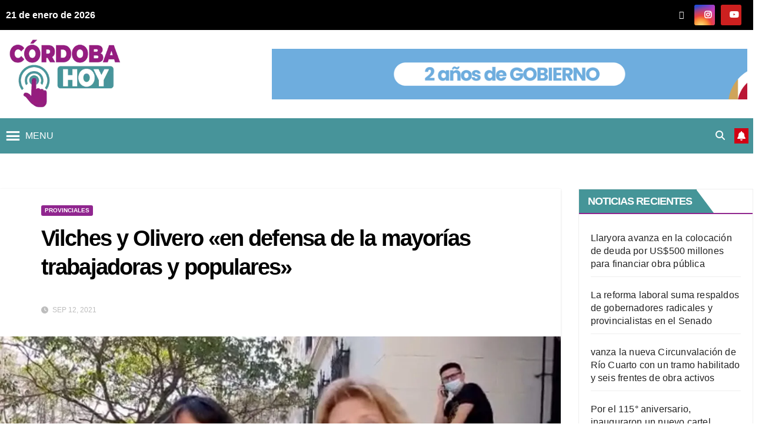

--- FILE ---
content_type: text/html; charset=UTF-8
request_url: https://cbahoy.com.ar/vilches-y-olivero-en-defensa-de-la-mayorias-trabajadoras-y-populares/
body_size: 33366
content:
<!DOCTYPE html><html lang="es"><head><script data-no-optimize="1">var litespeed_docref=sessionStorage.getItem("litespeed_docref");litespeed_docref&&(Object.defineProperty(document,"referrer",{get:function(){return litespeed_docref}}),sessionStorage.removeItem("litespeed_docref"));</script> <meta charset="UTF-8"><meta name="viewport" content="width=device-width, initial-scale=1"><link rel="profile" href="http://gmpg.org/xfn/11"><title>Vilches y Olivero «en defensa de la mayorías trabajadoras y populares» &#8211; CBAHoy</title><meta name='robots' content='max-image-preview:large' /><link rel='dns-prefetch' href='//static.addtoany.com' /><link rel='dns-prefetch' href='//fonts.googleapis.com' /><link rel="alternate" type="application/rss+xml" title="CBAHoy &raquo; Feed" href="https://cbahoy.com.ar/feed/" /><link rel="alternate" title="oEmbed (JSON)" type="application/json+oembed" href="https://cbahoy.com.ar/wp-json/oembed/1.0/embed?url=https%3A%2F%2Fcbahoy.com.ar%2Fvilches-y-olivero-en-defensa-de-la-mayorias-trabajadoras-y-populares%2F" /><link rel="alternate" title="oEmbed (XML)" type="text/xml+oembed" href="https://cbahoy.com.ar/wp-json/oembed/1.0/embed?url=https%3A%2F%2Fcbahoy.com.ar%2Fvilches-y-olivero-en-defensa-de-la-mayorias-trabajadoras-y-populares%2F&#038;format=xml" /><style id='wp-img-auto-sizes-contain-inline-css'>img:is([sizes=auto i],[sizes^="auto," i]){contain-intrinsic-size:3000px 1500px}
/*# sourceURL=wp-img-auto-sizes-contain-inline-css */</style><style id="litespeed-ccss">ul{box-sizing:border-box}:root{--wp--preset--font-size--normal:16px;--wp--preset--font-size--huge:42px}.screen-reader-text{border:0;clip-path:inset(50%);height:1px;margin:-1px;overflow:hidden;padding:0;position:absolute;width:1px;word-wrap:normal!important}:root{--wp--preset--aspect-ratio--square:1;--wp--preset--aspect-ratio--4-3:4/3;--wp--preset--aspect-ratio--3-4:3/4;--wp--preset--aspect-ratio--3-2:3/2;--wp--preset--aspect-ratio--2-3:2/3;--wp--preset--aspect-ratio--16-9:16/9;--wp--preset--aspect-ratio--9-16:9/16;--wp--preset--color--black:#000000;--wp--preset--color--cyan-bluish-gray:#abb8c3;--wp--preset--color--white:#ffffff;--wp--preset--color--pale-pink:#f78da7;--wp--preset--color--vivid-red:#cf2e2e;--wp--preset--color--luminous-vivid-orange:#ff6900;--wp--preset--color--luminous-vivid-amber:#fcb900;--wp--preset--color--light-green-cyan:#7bdcb5;--wp--preset--color--vivid-green-cyan:#00d084;--wp--preset--color--pale-cyan-blue:#8ed1fc;--wp--preset--color--vivid-cyan-blue:#0693e3;--wp--preset--color--vivid-purple:#9b51e0;--wp--preset--gradient--vivid-cyan-blue-to-vivid-purple:linear-gradient(135deg,rgba(6,147,227,1) 0%,rgb(155,81,224) 100%);--wp--preset--gradient--light-green-cyan-to-vivid-green-cyan:linear-gradient(135deg,rgb(122,220,180) 0%,rgb(0,208,130) 100%);--wp--preset--gradient--luminous-vivid-amber-to-luminous-vivid-orange:linear-gradient(135deg,rgba(252,185,0,1) 0%,rgba(255,105,0,1) 100%);--wp--preset--gradient--luminous-vivid-orange-to-vivid-red:linear-gradient(135deg,rgba(255,105,0,1) 0%,rgb(207,46,46) 100%);--wp--preset--gradient--very-light-gray-to-cyan-bluish-gray:linear-gradient(135deg,rgb(238,238,238) 0%,rgb(169,184,195) 100%);--wp--preset--gradient--cool-to-warm-spectrum:linear-gradient(135deg,rgb(74,234,220) 0%,rgb(151,120,209) 20%,rgb(207,42,186) 40%,rgb(238,44,130) 60%,rgb(251,105,98) 80%,rgb(254,248,76) 100%);--wp--preset--gradient--blush-light-purple:linear-gradient(135deg,rgb(255,206,236) 0%,rgb(152,150,240) 100%);--wp--preset--gradient--blush-bordeaux:linear-gradient(135deg,rgb(254,205,165) 0%,rgb(254,45,45) 50%,rgb(107,0,62) 100%);--wp--preset--gradient--luminous-dusk:linear-gradient(135deg,rgb(255,203,112) 0%,rgb(199,81,192) 50%,rgb(65,88,208) 100%);--wp--preset--gradient--pale-ocean:linear-gradient(135deg,rgb(255,245,203) 0%,rgb(182,227,212) 50%,rgb(51,167,181) 100%);--wp--preset--gradient--electric-grass:linear-gradient(135deg,rgb(202,248,128) 0%,rgb(113,206,126) 100%);--wp--preset--gradient--midnight:linear-gradient(135deg,rgb(2,3,129) 0%,rgb(40,116,252) 100%);--wp--preset--font-size--small:13px;--wp--preset--font-size--medium:20px;--wp--preset--font-size--large:36px;--wp--preset--font-size--x-large:42px;--wp--preset--spacing--20:0.44rem;--wp--preset--spacing--30:0.67rem;--wp--preset--spacing--40:1rem;--wp--preset--spacing--50:1.5rem;--wp--preset--spacing--60:2.25rem;--wp--preset--spacing--70:3.38rem;--wp--preset--spacing--80:5.06rem;--wp--preset--shadow--natural:6px 6px 9px rgba(0, 0, 0, 0.2);--wp--preset--shadow--deep:12px 12px 50px rgba(0, 0, 0, 0.4);--wp--preset--shadow--sharp:6px 6px 0px rgba(0, 0, 0, 0.2);--wp--preset--shadow--outlined:6px 6px 0px -3px rgba(255, 255, 255, 1), 6px 6px rgba(0, 0, 0, 1);--wp--preset--shadow--crisp:6px 6px 0px rgba(0, 0, 0, 1)}#mega-menu-wrap-primary,#mega-menu-wrap-primary #mega-menu-primary,#mega-menu-wrap-primary #mega-menu-primary li.mega-menu-item,#mega-menu-wrap-primary #mega-menu-primary a.mega-menu-link{border-radius:0;box-shadow:none;background:none;border:0;bottom:auto;box-sizing:border-box;clip:auto;color:#666;display:block;float:none;font-family:inherit;font-size:14px;height:auto;left:auto;line-height:1.7;list-style-type:none;margin:0;min-height:auto;max-height:none;min-width:auto;max-width:none;opacity:1;outline:none;overflow:visible;padding:0;position:relative;right:auto;text-align:left;text-decoration:none;text-indent:0;text-transform:none;transform:none;top:auto;vertical-align:baseline;visibility:inherit;width:auto;word-wrap:break-word;white-space:normal}#mega-menu-wrap-primary:before,#mega-menu-wrap-primary #mega-menu-primary:before,#mega-menu-wrap-primary #mega-menu-primary li.mega-menu-item:before,#mega-menu-wrap-primary #mega-menu-primary a.mega-menu-link:before,#mega-menu-wrap-primary:after,#mega-menu-wrap-primary #mega-menu-primary:after,#mega-menu-wrap-primary #mega-menu-primary li.mega-menu-item:after,#mega-menu-wrap-primary #mega-menu-primary a.mega-menu-link:after{display:none}#mega-menu-wrap-primary{border-radius:0}@media only screen and (min-width:1981px){#mega-menu-wrap-primary{background:#47949a}}#mega-menu-wrap-primary #mega-menu-primary{text-align:left;padding:0 0 0 0}#mega-menu-wrap-primary #mega-menu-primary a.mega-menu-link{display:inline}#mega-menu-wrap-primary #mega-menu-primary li.mega-menu-item a.mega-menu-link:before{display:inline-block;font:inherit;font-family:dashicons;position:static;margin:0 6px 0 0;vertical-align:top;-webkit-font-smoothing:antialiased;-moz-osx-font-smoothing:grayscale;color:inherit;background:#fff0;height:auto;width:auto;top:auto}#mega-menu-wrap-primary #mega-menu-primary>li.mega-menu-item{margin:0 0 0 0;display:inline-block;height:auto;vertical-align:middle}#mega-menu-wrap-primary #mega-menu-primary>li.mega-menu-item>a.mega-menu-link{line-height:60px;height:60px;padding:0 10px 0 10px;vertical-align:baseline;width:auto;display:block;color:#fff;text-transform:none;text-decoration:none;text-align:left;background:#fff0;border:0;border-radius:0;font-family:inherit;font-size:14px;font-weight:400;outline:none}@media only screen and (max-width:1980px){#mega-menu-wrap-primary #mega-menu-primary>li.mega-menu-item{display:list-item;margin:0;clear:both;border:0}#mega-menu-wrap-primary #mega-menu-primary>li.mega-menu-item>a.mega-menu-link{border-radius:0;border:0;margin:0;line-height:40px;height:40px;padding:0 10px;background:#fff0;text-align:left;color:#fff;font-size:16px}}@media only screen and (max-width:1980px){#mega-menu-wrap-primary:after{content:"";display:table;clear:both}}#mega-menu-wrap-primary .mega-menu-toggle{display:none;z-index:1;background:#47949a;border-radius:2px 2px 2px 2px;line-height:60px;height:60px;text-align:left;outline:none;white-space:nowrap}@media only screen and (max-width:1980px){#mega-menu-wrap-primary .mega-menu-toggle{display:-webkit-box;display:-ms-flexbox;display:-webkit-flex;display:flex}}#mega-menu-wrap-primary .mega-menu-toggle .mega-toggle-blocks-left,#mega-menu-wrap-primary .mega-menu-toggle .mega-toggle-blocks-center,#mega-menu-wrap-primary .mega-menu-toggle .mega-toggle-blocks-right{display:-webkit-box;display:-ms-flexbox;display:-webkit-flex;display:flex;-ms-flex-preferred-size:33.33%;-webkit-flex-basis:33.33%;flex-basis:33.33%}#mega-menu-wrap-primary .mega-menu-toggle .mega-toggle-blocks-left{-webkit-box-flex:1;-ms-flex:1;-webkit-flex:1;flex:1;-webkit-box-pack:start;-ms-flex-pack:start;-webkit-justify-content:flex-start;justify-content:flex-start}#mega-menu-wrap-primary .mega-menu-toggle .mega-toggle-blocks-left .mega-toggle-block{margin-left:6px}#mega-menu-wrap-primary .mega-menu-toggle .mega-toggle-blocks-left .mega-toggle-block:only-child{margin-right:6px}#mega-menu-wrap-primary .mega-menu-toggle .mega-toggle-blocks-center{-webkit-box-pack:center;-ms-flex-pack:center;-webkit-justify-content:center;justify-content:center}#mega-menu-wrap-primary .mega-menu-toggle .mega-toggle-blocks-right{-webkit-box-flex:1;-ms-flex:1;-webkit-flex:1;flex:1;-webkit-box-pack:end;-ms-flex-pack:end;-webkit-justify-content:flex-end;justify-content:flex-end}#mega-menu-wrap-primary .mega-menu-toggle .mega-toggle-block{display:-webkit-box;display:-ms-flexbox;display:-webkit-flex;display:flex;height:100%;outline:0;-webkit-align-self:center;-ms-flex-item-align:center;align-self:center;-ms-flex-negative:0;-webkit-flex-shrink:0;flex-shrink:0}@media only screen and (max-width:1980px){#mega-menu-wrap-primary .mega-menu-toggle+#mega-menu-primary{background:#951e81;padding:0 0 10px 0;display:none;position:absolute;width:100%;z-index:9999999}}#mega-menu-wrap-primary .mega-menu-toggle .mega-toggle-block-1:before{content:"";font-family:"dashicons";font-size:32px;color:#fff;margin:0 5px 0 0}#mega-menu-wrap-primary .mega-menu-toggle .mega-toggle-block-1 .mega-toggle-label{color:#fff;font-size:16px}#mega-menu-wrap-primary .mega-menu-toggle .mega-toggle-block-1 .mega-toggle-label .mega-toggle-label-open{display:none}#mega-menu-wrap-primary .mega-menu-toggle .mega-toggle-block-1 .mega-toggle-label .mega-toggle-label-closed{display:inline}#mega-menu-wrap-primary{clear:both}:root{--blue:#007bff;--indigo:#6610f2;--purple:#6f42c1;--pink:#e83e8c;--red:#dc3545;--orange:#fd7e14;--yellow:#ffc107;--green:#28a745;--teal:#20c997;--cyan:#17a2b8;--white:#fff;--gray:#6c757d;--gray-dark:#343a40;--primary:#007bff;--secondary:#6c757d;--success:#28a745;--info:#17a2b8;--warning:#ffc107;--danger:#dc3545;--light:#f8f9fa;--dark:#343a40;--breakpoint-xs:0;--breakpoint-sm:576px;--breakpoint-md:768px;--breakpoint-lg:992px;--breakpoint-xl:1200px;--font-family-sans-serif:-apple-system, BlinkMacSystemFont, "Segoe UI", Roboto, "Helvetica Neue", Arial, "Noto Sans", sans-serif, "Apple Color Emoji", "Segoe UI Emoji", "Segoe UI Symbol", "Noto Color Emoji";--font-family-monospace:SFMono-Regular, Menlo, Monaco, Consolas, "Liberation Mono", "Courier New", monospace}*,*::before,*::after{box-sizing:border-box}html{font-family:sans-serif;line-height:1.15;-webkit-text-size-adjust:100%}aside,header,main,nav{display:block}body{margin:0;font-family:-apple-system,BlinkMacSystemFont,"Segoe UI",Roboto,"Helvetica Neue",Arial,"Noto Sans",sans-serif,"Apple Color Emoji","Segoe UI Emoji","Segoe UI Symbol","Noto Color Emoji";font-size:1rem;font-weight:400;line-height:1.5;color:#212529;text-align:left;background-color:#fff}h1,h2,h6{margin-top:0;margin-bottom:.5rem}p{margin-top:0;margin-bottom:1rem}ul{margin-top:0;margin-bottom:1rem}a{color:#007bff;text-decoration:none;background-color:#fff0}a:not([href]){color:inherit;text-decoration:none}img{vertical-align:middle;border-style:none}button{border-radius:0}input,button{margin:0;font-family:inherit;font-size:inherit;line-height:inherit}button,input{overflow:visible}button{text-transform:none}button,[type="button"],[type="submit"]{-webkit-appearance:button}button::-moz-focus-inner,[type="button"]::-moz-focus-inner,[type="submit"]::-moz-focus-inner{padding:0;border-style:none}[type="search"]{outline-offset:-2px;-webkit-appearance:none}[type="search"]::-webkit-search-decoration{-webkit-appearance:none}::-webkit-file-upload-button{font:inherit;-webkit-appearance:button}h1,h2,h6{margin-bottom:.5rem;font-weight:500;line-height:1.2}h1{font-size:2.5rem}h2{font-size:2rem}h6{font-size:1rem}.img-fluid{max-width:100%;height:auto}.container-fluid{width:100%;padding-right:15px;padding-left:15px;margin-right:auto;margin-left:auto}.row{display:-ms-flexbox;display:flex;-ms-flex-wrap:wrap;flex-wrap:wrap;margin-right:-15px;margin-left:-15px}.col-md-3,.col-md-4,.col-md-6,.col-md-8,.col-md-9,.col-lg-3,.col-lg-9{position:relative;width:100%;padding-right:15px;padding-left:15px}@media (min-width:768px){.col-md-3{-ms-flex:0 0 25%;flex:0 0 25%;max-width:25%}.col-md-4{-ms-flex:0 0 33.333333%;flex:0 0 33.333333%;max-width:33.333333%}.col-md-6{-ms-flex:0 0 50%;flex:0 0 50%;max-width:50%}.col-md-8{-ms-flex:0 0 66.666667%;flex:0 0 66.666667%;max-width:66.666667%}.col-md-9{-ms-flex:0 0 75%;flex:0 0 75%;max-width:75%}}@media (min-width:992px){.col-lg-3{-ms-flex:0 0 25%;flex:0 0 25%;max-width:25%}.col-lg-9{-ms-flex:0 0 75%;flex:0 0 75%;max-width:75%}}.form-control{display:block;width:100%;height:calc(1.5em + 0.75rem + 2px);padding:.375rem .75rem;font-size:1rem;font-weight:400;line-height:1.5;color:#495057;background-color:#fff;background-clip:padding-box;border:1px solid #ced4da;border-radius:.25rem}.form-control::-ms-expand{background-color:#fff0;border:0}.form-control:-moz-focusring{color:#fff0;text-shadow:0 0 0#495057}.form-control::-webkit-input-placeholder{color:#6c757d;opacity:1}.form-control::-moz-placeholder{color:#6c757d;opacity:1}.form-control:-ms-input-placeholder{color:#6c757d;opacity:1}.form-control::-ms-input-placeholder{color:#6c757d;opacity:1}.btn{display:inline-block;font-weight:400;color:#212529;text-align:center;vertical-align:middle;background-color:#fff0;border:1px solid #fff0;padding:.375rem .75rem;font-size:1rem;line-height:1.5;border-radius:.25rem}.collapse:not(.show){display:none}.dropdown{position:relative}.dropdown-toggle{white-space:nowrap}.dropdown-toggle::after{display:inline-block;margin-left:.255em;vertical-align:.255em;content:"";border-top:.3em solid;border-right:.3em solid #fff0;border-bottom:0;border-left:.3em solid #fff0}.dropdown-menu{position:absolute;top:100%;left:0;z-index:1000;display:none;float:left;min-width:10rem;padding:.5rem 0;margin:.125rem 0 0;font-size:1rem;color:#212529;text-align:left;list-style:none;background-color:#fff;background-clip:padding-box;border:1px solid rgb(0 0 0/.15);border-radius:.25rem}.input-group{position:relative;display:-ms-flexbox;display:flex;-ms-flex-wrap:wrap;flex-wrap:wrap;-ms-flex-align:stretch;align-items:stretch;width:100%}.input-group>.form-control{position:relative;-ms-flex:1 1 0%;flex:1 1 0%;min-width:0;margin-bottom:0}.input-group>.form-control:not(:last-child){border-top-right-radius:0;border-bottom-right-radius:0}.navbar{position:relative;display:-ms-flexbox;display:flex;-ms-flex-wrap:wrap;flex-wrap:wrap;-ms-flex-align:center;align-items:center;-ms-flex-pack:justify;justify-content:space-between;padding:.5rem 1rem}.navbar .container-fluid{display:-ms-flexbox;display:flex;-ms-flex-wrap:wrap;flex-wrap:wrap;-ms-flex-align:center;align-items:center;-ms-flex-pack:justify;justify-content:space-between}.navbar-brand{display:inline-block;padding-top:.3125rem;padding-bottom:.3125rem;margin-right:1rem;font-size:1.25rem;line-height:inherit;white-space:nowrap}.navbar-collapse{-ms-flex-preferred-size:100%;flex-basis:100%;-ms-flex-positive:1;flex-grow:1;-ms-flex-align:center;align-items:center}.navbar-toggler{padding:.25rem .75rem;font-size:1.25rem;line-height:1;background-color:#fff0;border:1px solid #fff0;border-radius:.25rem}@media (max-width:991.98px){.navbar-expand-lg>.container-fluid{padding-right:0;padding-left:0}}@media (min-width:992px){.navbar-expand-lg{-ms-flex-flow:row nowrap;flex-flow:row nowrap;-ms-flex-pack:start;justify-content:flex-start}.navbar-expand-lg>.container-fluid{-ms-flex-wrap:nowrap;flex-wrap:nowrap}.navbar-expand-lg .navbar-collapse{display:-ms-flexbox!important;display:flex!important;-ms-flex-preferred-size:auto;flex-basis:auto}.navbar-expand-lg .navbar-toggler{display:none}}.media{display:-ms-flexbox;display:flex;-ms-flex-align:start;align-items:flex-start}.media-body{-ms-flex:1;flex:1}.clearfix::after{display:block;clear:both;content:""}.d-none{display:none!important}@media (min-width:768px){.d-md-block{display:block!important}}@media (min-width:992px){.d-lg-flex{display:-ms-flexbox!important;display:flex!important}}.align-items-center{-ms-flex-align:center!important;align-items:center!important}.position-relative{position:relative!important}.my-2{margin-top:0.5rem!important}.mx-2{margin-right:0.5rem!important}.my-2{margin-bottom:0.5rem!important}.mx-2{margin-left:0.5rem!important}.pr-2{padding-right:0.5rem!important}.pl-3{padding-left:1rem!important}.mx-auto{margin-right:auto!important}.ml-auto,.mx-auto{margin-left:auto!important}@media (min-width:992px){.my-lg-0{margin-top:0!important}.my-lg-0{margin-bottom:0!important}}.m-header{display:none}.desk-header{display:flex}p a{text-decoration:underline}@media (max-width:991.98px){.m-header{display:flex;justify-content:space-between}.desk-header{display:none}}.fa{font-family:var(--fa-style-family,"Font Awesome 6 Free");font-weight:var(--fa-style,900)}.fa,.fa-brands,.fa-solid,.fab,.fas{-moz-osx-font-smoothing:grayscale;-webkit-font-smoothing:antialiased;display:var(--fa-display,inline-block);font-style:normal;font-variant:normal;line-height:1;text-rendering:auto}.fa-solid,.fas{font-family:"Font Awesome 6 Free"}.fa-brands,.fab{font-family:"Font Awesome 6 Brands"}.fa-house-chimney:before{content:""}.fa-clock:before{content:""}.fa-bell:before{content:""}.fa-search:before{content:""}:host,:root{--fa-style-family-brands:"Font Awesome 6 Brands";--fa-font-brands:normal 400 1em/1 "Font Awesome 6 Brands"}.fa-brands,.fab{font-weight:400}.fa-x-twitter:before{content:""}.fa-instagram:before{content:""}.fa-youtube:before{content:""}:host,:root{--fa-font-regular:normal 400 1em/1 "Font Awesome 6 Free"}:host,:root{--fa-style-family-classic:"Font Awesome 6 Free";--fa-font-solid:normal 900 1em/1 "Font Awesome 6 Free"}.fa-solid,.fas{font-weight:900}.a2a_kit a:empty{display:none}.addtoany_list a{border:0;box-shadow:none;display:inline-block;font-size:16px;padding:0 4px;vertical-align:middle}.addtoany_list.a2a_kit_size_32 a{font-size:32px}button::-moz-focus-inner{padding:0;border:0}.ekit-wid-con .ekit-review-card--date,.ekit-wid-con .ekit-review-card--desc{grid-area:date}.ekit-wid-con .ekit-review-card--image{width:60px;height:60px;grid-area:thumbnail;min-width:60px;border-radius:50%;background-color:#eae9f7;display:-webkit-box;display:-ms-flexbox;display:flex;-webkit-box-pack:center;-ms-flex-pack:center;justify-content:center;-webkit-box-align:center;-ms-flex-align:center;align-items:center;padding:1rem;position:relative}.ekit-wid-con .ekit-review-card--thumbnail{grid-area:thumbnail;padding-right:1rem}.ekit-wid-con .ekit-review-card--name{grid-area:name;font-size:14px;font-weight:700;margin:0 0 .25rem 0}.ekit-wid-con .ekit-review-card--stars{grid-area:stars;color:#f4be28;font-size:13px;line-height:20px}.ekit-wid-con .ekit-review-card--comment{grid-area:comment;font-size:16px;line-height:22px;font-weight:400;color:#32323d}.ekit-wid-con .ekit-review-card--actions{grid-area:actions}.ekit-wid-con .ekit-review-card--posted-on{display:-webkit-box;display:-ms-flexbox;display:flex;grid-area:posted-on}.screen-reader-text{clip:rect(1px,1px,1px,1px);height:1px;overflow:hidden;position:absolute!important;width:1px;word-wrap:normal!important}:root{--direction-multiplier:1}.elementor-screen-only,.screen-reader-text{height:1px;margin:-1px;overflow:hidden;padding:0;position:absolute;top:-10000em;width:1px;clip:rect(0,0,0,0);border:0}.elementor *{box-sizing:border-box}:root{--page-title-display:block}@media (prefers-reduced-motion:no-preference){html{scroll-behavior:smooth}}.clearfix::before,.clearfix::after{content:" ";display:table;clear:both}.burger{position:relative;display:block;z-index:12;width:1.75rem;height:1rem;border:none;outline:none;background:none;visibility:visible;transform:rotate(0deg)}.burger-line{position:absolute;display:block;right:0;width:100%;height:2px;border:none;outline:none;opacity:1;transform:rotate(0deg);background-color:#fff}.burger-line:nth-child(3){top:1rem}.burger-line:nth-child(1){top:0}.burger-line:nth-child(2){top:.5rem}.site-title{font-size:34px;margin-bottom:0;font-weight:700;font-family:"Montserrat",sans-serif;letter-spacing:-.05em;line-height:1.3}.navbar-header .site-description{letter-spacing:1.2px;margin-bottom:0}.m-header{display:none}.mg-head-detail{padding:8px 0}.mg-head-detail .info-left{display:block;float:left;margin:0;padding:0}.mg-head-detail .info-left li{display:inline-block;margin-right:15px;padding:0;line-height:35px}.info-right{display:block;float:right;margin:0;padding:0}.info-right li{display:inline-block;padding:0}.mg-head-detail .info-right li a{font-size:13px}.mg-head-detail .info-right i{font-size:14px;padding-right:10px}.mg-nav-widget-area{padding-bottom:0}.mg-nav-widget-area .site-branding-text .site-title{margin-bottom:5px}.mg-menu-full{position:relative}.mg-nav-widget-area .header-ads{display:flex;justify-content:flex-end}.mg-headwidget .navbar-wp{position:inherit;left:0;right:0;top:0;margin:0;z-index:999;border-radius:0}.mg-nav-widget-area-back{background-position:center;background-size:cover;background-repeat:no-repeat}.mg-nav-widget-area-back .inner{width:100%;padding:25px 0}.mg-headwidget .navbar-brand{padding:0}.navbar-wp{margin:0;padding:0;border:none;border-radius:0;z-index:1000}.navbar-brand{font-size:26px;height:auto;line-height:25px;margin-right:50px;padding:15px 0;text-shadow:2px 2px 1px rgb(150 150 183/.18);display:inherit}.navbar-wp .dropdown-menu{min-width:250px;padding:0;border:none;border-radius:0;z-index:10;right:auto;left:0}.navbar-wp .dropdown-menu.searchinner{left:inherit!important;right:0!important;padding:10px}.navbar-wp .dropdown-menu.searchinner .btn{border:medium none;border-radius:0 4px 4px 0;height:40px;line-height:25px;padding:5px 15px}.mg-search-box .dropdown-toggle::after{display:none}.mobilehomebtn{display:none;width:30px;text-align:center;line-height:30px;height:30px}.btn-bell{padding:5px;line-height:1;display:inline-flex;align-items:center;justify-content:center}body{padding:0;margin:0;font-family:"Work Sans",sans-serif;font-size:16px;-webkit-font-smoothing:antialiased;font-weight:400;line-height:30px;word-wrap:break-word}.container-fluid{padding-right:50px;padding-left:50px}input[type="search"]{border-radius:0;margin-bottom:20px;box-shadow:inherit;padding:6px 12px;line-height:40px;border-width:2px;border-style:solid;width:100%}button{padding:5px 35px;line-height:30px;border-radius:4px;font-weight:700;font-size:14px;border-width:1px;border-style:solid;box-shadow:0 2px 2px 0 rgb(0 0 0/.14),0 3px 1px -2px rgb(0 0 0/.2),0 1px 5px 0 rgb(0 0 0/.12)}.form-control{border-radius:0;margin-bottom:20px;box-shadow:inherit;padding:6px 12px;line-height:40px;border-width:2px;border-style:solid;height:40px}#content{padding-top:60px;padding-bottom:60px}h1{font-size:34px;line-height:1.3}h2{font-size:32px;line-height:1.3}h6{font-size:16px;line-height:1.3}h1,h2,h6{font-weight:700;font-family:"Montserrat",sans-serif;letter-spacing:-.05em;line-height:1.3;margin:0 0 1.4rem}img{height:auto;max-width:100%}.btn{padding:2px 26px;line-height:30px;overflow:hidden;position:relative;border-radius:4px;font-weight:700;display:inline-block;border-width:2px;border-style:solid}.mg-blog-post-box{margin-bottom:50px;padding:0;box-shadow:0 1px 3px rgb(0 0 0/.15);background:#fff}.mg-blog-post-box>.img-fluid{max-width:100%}.mg-blog-post-box .mg-blog-category{margin-bottom:10px}.mg-blog-date{padding:0;font-size:12px;margin-right:14px;font-weight:500;text-transform:uppercase}.mg-blog-post-box h1.title.single{overflow:inherit;display:inherit}.mg-blog-category{margin:0;width:auto}.mg-blog-category a{display:inline-block;font-size:10px;padding:4px 6px;line-height:10px;text-transform:uppercase;font-weight:700;border-radius:3px;margin-right:5px}.mg-blog-post-box .mg-header{padding:20px 70px}.mg-blog-post-box .mg-header h1{font-size:38px;font-weight:800}.mg-blog-post-box .mg-header .mg-blog-date i{padding-right:4px}.mg-blog-post-box .mg-header .mg-info-author-block{border:none;box-shadow:inherit;margin:0;padding:10px 0}.mg-info-author-block{margin-bottom:30px;margin-top:-20px;padding:20px 40px;box-shadow:0 1px 3px rgb(0 0 0/.15);align-items:center}.mg-sidebar .mg-widget{margin-bottom:30px;padding:10px 20px;border-radius:0;border-width:1px;border-style:solid;overflow-x:hidden}.mg-sidebar .mg-widget ul{padding:0;list-style:none}.mg-sidebar .mg-widget ul li:last-child{border:none;padding-bottom:0;margin-bottom:0}.mg-sidebar .mg-widget ul li{display:block;letter-spacing:.2px;line-height:22px;margin:0 0 10px;overflow:hidden;padding:0;border-width:0 0 1px 0;border-style:solid}.mg-wid-title{font-weight:700;border-width:0 0 2px 0;border-style:solid;margin:-10px -20px 20px -20px;position:relative;padding:0}.mg-sidebar .mg-widget .wtitle{font-size:18px;line-height:40px;font-weight:600;margin:0;padding:0 8px 0 15px;position:relative;text-transform:uppercase;width:auto;height:40px;display:inline-block}.mg-sidebar .mg-widget .wtitle::before{width:0;position:absolute;right:-29px;top:0;height:0;border-style:solid;border-width:40px 0 0 30px;content:""}.mg-sidebar .mg-widget ul li{padding:10px 0;position:relative}.mg-social{padding:0;margin:0}.mg-social li{display:inline-block!important;margin-right:0;border-bottom:none!important}.mg-social li span.icon-soci{display:inline-block;float:left;height:35px;line-height:35px;margin:0;text-align:center;width:35px;border-radius:3px}.mg-social li span.icon-soci i{font-size:14px;padding:0}.screen-reader-text{border:0;clip:rect(1px,1px,1px,1px);clip-path:inset(50%);height:1px;margin:-1px;overflow:hidden;padding:0;position:absolute!important;width:1px;word-wrap:normal!important}input[type="search"]{margin-bottom:15px}@media (max-width:991.98px){li.active.home{display:none}.m-header{width:100%;padding-right:15px;padding-left:15px;display:flex;justify-content:space-between}.mobilehomebtn{display:block}.desk-header{display:none}.m-header .navbar-toggler{margin-top:.5rem;margin-bottom:.5rem;padding:.5rem .75rem;box-shadow:none}}@media screen and (min-width:240px) and (max-width:767px){.mg-head-detail .info-right,.mg-head-detail .info-left{float:none;text-align:center}.navbar-brand{margin-right:unset}.mg-sidebar .mg-widget{margin-bottom:20px}.mg-blog-post-box .mg-header{padding:30px 20px}.mg-blog-post-box .mg-info-author-block{padding:30px 20px}.mg-sidebar{margin:20px 0 0 0}.text-center-xs{text-align:center}.col-md-4{margin-bottom:15px}li.active.home{display:none}}@media (max-width:576px){.mg-nav-widget-area .header-ads{padding-top:10px}}@media (min-width:768px) and (max-width:991px){.navbar-header{float:none}}@media only screen and (min-width:320px) and (max-width:480px){.mg-head-detail .info-left{float:none;text-align:center;margin:0;float:none}.mg-head-detail .info-right{float:none;text-align:center;margin:0;float:none}.navbar-wp .mg-search-box{float:left}}@media screen and (min-width:240px) and (max-width:1179px){.container-fluid{padding-right:15px;padding-left:15px}}@media (min-width:508px) and (max-width:991px){.mg-nav-widget-area .site-title a{font-size:31px}.mg-nav-widget-area .site-branding-text .site-title a{font-size:30px}}@media only screen and (max-width:640px){.mg-nav-widget-area .site-branding-text .site-title a{font-size:30px}}.m-header{display:none}.desk-header{display:flex}p a{text-decoration:underline}@media (max-width:991.98px){.m-header{display:flex;justify-content:space-between}.desk-header{display:none}}.mg-headwidget .mg-head-detail{background:#d10014}.mg-head-detail .info-left li,.mg-headwidget .mg-head-detail li a i,.mg-headwidget .mg-head-detail .info-right li a{color:#fff}.mg-headwidget .mg-head-detail li a i{color:#fff}.mg-headwidget .mg-head-detail .info-right li a i{color:#fff}.mg-headwidget .site-branding-text,.mg-headwidget .site-branding-text a,.site-title a,.site-description{color:#fff}.site-title a{color:#fff}.mg-headwidget .navbar-wp{background:#d10014}.mg-headwidget .navbar-header .navbar-brand{color:#222}a.newsup-categories.category-color-1{background:#d10014}.navbar-wp .dropdown-menu{background:#1f2024}.mg-search-box .btn{background:#d10014;border-color:#d10014;color:#fff}.mg-search-box a{color:#fff}.mobilehomebtn{background:#d10014;color:#fff}.wrapper{background:#eee}body{color:#222}button{background:#d10014;border-color:#d10014;color:#fff}a{color:#d10014}.mg-social li a{color:#fff!important}.mg-blog-post-box .mg-header h1 a{color:#000}.mg-blog-category a{color:#fff;background:#d10014}.mg-blog-date{color:#bdbdbd}.mg-info-author-block{background:#fff;border-color:#eaeaea;color:#222}.mg-sidebar .mg-widget{background:#fff;border-color:#eee}.mg-wid-title{border-color:#d10014}.mg-sidebar .mg-widget h6{background:#d10014;color:#fff}.mg-sidebar .mg-widget h6::before{border-left-color:#d10014;border-color:#fff0 #fff0 #fff0 #d10014}.mg-sidebar .mg-widget ul li{border-color:#eee}.mg-sidebar .mg-widget ul li a{color:#222}h1,h2,h6{color:#212121}.btn-theme{background:#d10014;color:#fff;border-color:#d10014}.instagram{color:#fff;background:radial-gradient(circle farthest-corner at 32% 106%,#ffe17d 0,#ffcd69 10%,#fa9137 28%,#eb4141 42%,transparent 82%),linear-gradient(135deg,#234bd7 12%,#c33cbe 58%)}.youtube{background:#cd201f;color:#fff}.form-control{border-color:#eef3fb}.wrapper{background-color:ffffff}.site-title,.site-description{position:absolute;clip:rect(1px,1px,1px,1px)}body.custom-background{background-color:#fff}.wrapper{background:#fff}.mg-headwidget .mg-head-detail{background:#000}.mg-social{padding-right:10px;margin:0}.my-lg-0{margin-bottom:0!important;background:#47949a;display:none}@media (max-width:991.98px){.m-header .navbar-toggler{margin-top:.5rem;margin-bottom:.5rem;padding:.5rem .75rem;box-shadow:none;display:none}}@media (max-width:991.98px){.m-header{justify-content:end}}.mobilehomebtn{background:#d10014;color:#fff;margin-right:10px}.container-fluid{padding-right:0;padding-left:0}.mg-head-detail .info-left li,.mg-headwidget .mg-head-detail li a i,.mg-headwidget .mg-head-detail .info-right li a{color:#fff;padding-left:10px}.mg-head-detail .info-left li,.mg-headwidget .mg-head-detail li a i,.mg-headwidget .mg-head-detail .info-right li a{color:#fff;padding-left:10px;font-weight:700}.mg-nav-widget-area-back .inner{width:100%;padding:10px 10px 10px 10px}.navbar-expand-lg .navbar-collapse{display:-ms-flexbox!important;display:flex!important;-ms-flex-preferred-size:auto;flex-basis:auto;background:#47949a}.mg-search-box .btn{background:#951d7f;border-color:#d10014;color:#fff}.my-lg-0{margin-bottom:0!important;background:#47949a}.navbar-expand-lg>.container-fluid{-ms-flex-wrap:nowrap;flex-wrap:nowrap;background:#47949a}a.newsup-categories.category-color-1{background:#90268f}a{color:#90268f}.mg-sidebar .mg-widget h6::before{border-left-color:#459598;border-color:#fff0 #fff0 #fff0 #459598}.mg-sidebar .mg-widget h6{background:#459598;color:#fff}.mg-wid-title{border-color:#90268f}@media (min-width:768px){.col-md-9{-ms-flex:0 0 65%;flex:0 0 65%;max-width:65%}.col-md-3{-ms-flex:0 0 35%;flex:0 0 35%;max-width:35%}}.elementor-kit-5{--e-global-color-primary:#90268F;--e-global-color-secondary:#459598;--e-global-color-text:#000000;--e-global-color-accent:#D1D2D4;--e-global-color-1940837:#FFFFFF;--e-global-typography-primary-font-family:"Roboto";--e-global-typography-primary-font-weight:600;--e-global-typography-secondary-font-family:"Roboto";--e-global-typography-secondary-font-weight:400;--e-global-typography-text-font-family:"Roboto";--e-global-typography-text-font-weight:400;--e-global-typography-accent-font-family:"Roboto";--e-global-typography-accent-font-weight:500}.fa,.fab,.fas{-moz-osx-font-smoothing:grayscale;-webkit-font-smoothing:antialiased;display:inline-block;font-style:normal;font-variant:normal;text-rendering:auto;line-height:1}.fa-bell:before{content:""}.fa-clock:before{content:""}.fa-instagram:before{content:""}.fa-search:before{content:""}.fa-x-twitter:before{content:""}.fa-youtube:before{content:""}.fab{font-family:"Font Awesome 5 Brands";font-weight:400}</style><link rel="preload" data-asynced="1" data-optimized="2" as="style" onload="this.onload=null;this.rel='stylesheet'" href="https://cbahoy.com.ar/wp-content/litespeed/css/3b3c568fc3db9565829802583549be17.css?ver=13da0" /><script data-optimized="1" type="litespeed/javascript" data-src="https://cbahoy.com.ar/wp-content/plugins/litespeed-cache/assets/js/css_async.min.js"></script> <style id='classic-theme-styles-inline-css'>/*! This file is auto-generated */
.wp-block-button__link{color:#fff;background-color:#32373c;border-radius:9999px;box-shadow:none;text-decoration:none;padding:calc(.667em + 2px) calc(1.333em + 2px);font-size:1.125em}.wp-block-file__button{background:#32373c;color:#fff;text-decoration:none}
/*# sourceURL=/wp-includes/css/classic-themes.min.css */</style><style id='global-styles-inline-css'>:root{--wp--preset--aspect-ratio--square: 1;--wp--preset--aspect-ratio--4-3: 4/3;--wp--preset--aspect-ratio--3-4: 3/4;--wp--preset--aspect-ratio--3-2: 3/2;--wp--preset--aspect-ratio--2-3: 2/3;--wp--preset--aspect-ratio--16-9: 16/9;--wp--preset--aspect-ratio--9-16: 9/16;--wp--preset--color--black: #000000;--wp--preset--color--cyan-bluish-gray: #abb8c3;--wp--preset--color--white: #ffffff;--wp--preset--color--pale-pink: #f78da7;--wp--preset--color--vivid-red: #cf2e2e;--wp--preset--color--luminous-vivid-orange: #ff6900;--wp--preset--color--luminous-vivid-amber: #fcb900;--wp--preset--color--light-green-cyan: #7bdcb5;--wp--preset--color--vivid-green-cyan: #00d084;--wp--preset--color--pale-cyan-blue: #8ed1fc;--wp--preset--color--vivid-cyan-blue: #0693e3;--wp--preset--color--vivid-purple: #9b51e0;--wp--preset--gradient--vivid-cyan-blue-to-vivid-purple: linear-gradient(135deg,rgb(6,147,227) 0%,rgb(155,81,224) 100%);--wp--preset--gradient--light-green-cyan-to-vivid-green-cyan: linear-gradient(135deg,rgb(122,220,180) 0%,rgb(0,208,130) 100%);--wp--preset--gradient--luminous-vivid-amber-to-luminous-vivid-orange: linear-gradient(135deg,rgb(252,185,0) 0%,rgb(255,105,0) 100%);--wp--preset--gradient--luminous-vivid-orange-to-vivid-red: linear-gradient(135deg,rgb(255,105,0) 0%,rgb(207,46,46) 100%);--wp--preset--gradient--very-light-gray-to-cyan-bluish-gray: linear-gradient(135deg,rgb(238,238,238) 0%,rgb(169,184,195) 100%);--wp--preset--gradient--cool-to-warm-spectrum: linear-gradient(135deg,rgb(74,234,220) 0%,rgb(151,120,209) 20%,rgb(207,42,186) 40%,rgb(238,44,130) 60%,rgb(251,105,98) 80%,rgb(254,248,76) 100%);--wp--preset--gradient--blush-light-purple: linear-gradient(135deg,rgb(255,206,236) 0%,rgb(152,150,240) 100%);--wp--preset--gradient--blush-bordeaux: linear-gradient(135deg,rgb(254,205,165) 0%,rgb(254,45,45) 50%,rgb(107,0,62) 100%);--wp--preset--gradient--luminous-dusk: linear-gradient(135deg,rgb(255,203,112) 0%,rgb(199,81,192) 50%,rgb(65,88,208) 100%);--wp--preset--gradient--pale-ocean: linear-gradient(135deg,rgb(255,245,203) 0%,rgb(182,227,212) 50%,rgb(51,167,181) 100%);--wp--preset--gradient--electric-grass: linear-gradient(135deg,rgb(202,248,128) 0%,rgb(113,206,126) 100%);--wp--preset--gradient--midnight: linear-gradient(135deg,rgb(2,3,129) 0%,rgb(40,116,252) 100%);--wp--preset--font-size--small: 13px;--wp--preset--font-size--medium: 20px;--wp--preset--font-size--large: 36px;--wp--preset--font-size--x-large: 42px;--wp--preset--spacing--20: 0.44rem;--wp--preset--spacing--30: 0.67rem;--wp--preset--spacing--40: 1rem;--wp--preset--spacing--50: 1.5rem;--wp--preset--spacing--60: 2.25rem;--wp--preset--spacing--70: 3.38rem;--wp--preset--spacing--80: 5.06rem;--wp--preset--shadow--natural: 6px 6px 9px rgba(0, 0, 0, 0.2);--wp--preset--shadow--deep: 12px 12px 50px rgba(0, 0, 0, 0.4);--wp--preset--shadow--sharp: 6px 6px 0px rgba(0, 0, 0, 0.2);--wp--preset--shadow--outlined: 6px 6px 0px -3px rgb(255, 255, 255), 6px 6px rgb(0, 0, 0);--wp--preset--shadow--crisp: 6px 6px 0px rgb(0, 0, 0);}:where(.is-layout-flex){gap: 0.5em;}:where(.is-layout-grid){gap: 0.5em;}body .is-layout-flex{display: flex;}.is-layout-flex{flex-wrap: wrap;align-items: center;}.is-layout-flex > :is(*, div){margin: 0;}body .is-layout-grid{display: grid;}.is-layout-grid > :is(*, div){margin: 0;}:where(.wp-block-columns.is-layout-flex){gap: 2em;}:where(.wp-block-columns.is-layout-grid){gap: 2em;}:where(.wp-block-post-template.is-layout-flex){gap: 1.25em;}:where(.wp-block-post-template.is-layout-grid){gap: 1.25em;}.has-black-color{color: var(--wp--preset--color--black) !important;}.has-cyan-bluish-gray-color{color: var(--wp--preset--color--cyan-bluish-gray) !important;}.has-white-color{color: var(--wp--preset--color--white) !important;}.has-pale-pink-color{color: var(--wp--preset--color--pale-pink) !important;}.has-vivid-red-color{color: var(--wp--preset--color--vivid-red) !important;}.has-luminous-vivid-orange-color{color: var(--wp--preset--color--luminous-vivid-orange) !important;}.has-luminous-vivid-amber-color{color: var(--wp--preset--color--luminous-vivid-amber) !important;}.has-light-green-cyan-color{color: var(--wp--preset--color--light-green-cyan) !important;}.has-vivid-green-cyan-color{color: var(--wp--preset--color--vivid-green-cyan) !important;}.has-pale-cyan-blue-color{color: var(--wp--preset--color--pale-cyan-blue) !important;}.has-vivid-cyan-blue-color{color: var(--wp--preset--color--vivid-cyan-blue) !important;}.has-vivid-purple-color{color: var(--wp--preset--color--vivid-purple) !important;}.has-black-background-color{background-color: var(--wp--preset--color--black) !important;}.has-cyan-bluish-gray-background-color{background-color: var(--wp--preset--color--cyan-bluish-gray) !important;}.has-white-background-color{background-color: var(--wp--preset--color--white) !important;}.has-pale-pink-background-color{background-color: var(--wp--preset--color--pale-pink) !important;}.has-vivid-red-background-color{background-color: var(--wp--preset--color--vivid-red) !important;}.has-luminous-vivid-orange-background-color{background-color: var(--wp--preset--color--luminous-vivid-orange) !important;}.has-luminous-vivid-amber-background-color{background-color: var(--wp--preset--color--luminous-vivid-amber) !important;}.has-light-green-cyan-background-color{background-color: var(--wp--preset--color--light-green-cyan) !important;}.has-vivid-green-cyan-background-color{background-color: var(--wp--preset--color--vivid-green-cyan) !important;}.has-pale-cyan-blue-background-color{background-color: var(--wp--preset--color--pale-cyan-blue) !important;}.has-vivid-cyan-blue-background-color{background-color: var(--wp--preset--color--vivid-cyan-blue) !important;}.has-vivid-purple-background-color{background-color: var(--wp--preset--color--vivid-purple) !important;}.has-black-border-color{border-color: var(--wp--preset--color--black) !important;}.has-cyan-bluish-gray-border-color{border-color: var(--wp--preset--color--cyan-bluish-gray) !important;}.has-white-border-color{border-color: var(--wp--preset--color--white) !important;}.has-pale-pink-border-color{border-color: var(--wp--preset--color--pale-pink) !important;}.has-vivid-red-border-color{border-color: var(--wp--preset--color--vivid-red) !important;}.has-luminous-vivid-orange-border-color{border-color: var(--wp--preset--color--luminous-vivid-orange) !important;}.has-luminous-vivid-amber-border-color{border-color: var(--wp--preset--color--luminous-vivid-amber) !important;}.has-light-green-cyan-border-color{border-color: var(--wp--preset--color--light-green-cyan) !important;}.has-vivid-green-cyan-border-color{border-color: var(--wp--preset--color--vivid-green-cyan) !important;}.has-pale-cyan-blue-border-color{border-color: var(--wp--preset--color--pale-cyan-blue) !important;}.has-vivid-cyan-blue-border-color{border-color: var(--wp--preset--color--vivid-cyan-blue) !important;}.has-vivid-purple-border-color{border-color: var(--wp--preset--color--vivid-purple) !important;}.has-vivid-cyan-blue-to-vivid-purple-gradient-background{background: var(--wp--preset--gradient--vivid-cyan-blue-to-vivid-purple) !important;}.has-light-green-cyan-to-vivid-green-cyan-gradient-background{background: var(--wp--preset--gradient--light-green-cyan-to-vivid-green-cyan) !important;}.has-luminous-vivid-amber-to-luminous-vivid-orange-gradient-background{background: var(--wp--preset--gradient--luminous-vivid-amber-to-luminous-vivid-orange) !important;}.has-luminous-vivid-orange-to-vivid-red-gradient-background{background: var(--wp--preset--gradient--luminous-vivid-orange-to-vivid-red) !important;}.has-very-light-gray-to-cyan-bluish-gray-gradient-background{background: var(--wp--preset--gradient--very-light-gray-to-cyan-bluish-gray) !important;}.has-cool-to-warm-spectrum-gradient-background{background: var(--wp--preset--gradient--cool-to-warm-spectrum) !important;}.has-blush-light-purple-gradient-background{background: var(--wp--preset--gradient--blush-light-purple) !important;}.has-blush-bordeaux-gradient-background{background: var(--wp--preset--gradient--blush-bordeaux) !important;}.has-luminous-dusk-gradient-background{background: var(--wp--preset--gradient--luminous-dusk) !important;}.has-pale-ocean-gradient-background{background: var(--wp--preset--gradient--pale-ocean) !important;}.has-electric-grass-gradient-background{background: var(--wp--preset--gradient--electric-grass) !important;}.has-midnight-gradient-background{background: var(--wp--preset--gradient--midnight) !important;}.has-small-font-size{font-size: var(--wp--preset--font-size--small) !important;}.has-medium-font-size{font-size: var(--wp--preset--font-size--medium) !important;}.has-large-font-size{font-size: var(--wp--preset--font-size--large) !important;}.has-x-large-font-size{font-size: var(--wp--preset--font-size--x-large) !important;}
:where(.wp-block-post-template.is-layout-flex){gap: 1.25em;}:where(.wp-block-post-template.is-layout-grid){gap: 1.25em;}
:where(.wp-block-term-template.is-layout-flex){gap: 1.25em;}:where(.wp-block-term-template.is-layout-grid){gap: 1.25em;}
:where(.wp-block-columns.is-layout-flex){gap: 2em;}:where(.wp-block-columns.is-layout-grid){gap: 2em;}
:root :where(.wp-block-pullquote){font-size: 1.5em;line-height: 1.6;}
/*# sourceURL=global-styles-inline-css */</style> <script id="addtoany-core-js-before" type="litespeed/javascript">window.a2a_config=window.a2a_config||{};a2a_config.callbacks=[];a2a_config.overlays=[];a2a_config.templates={};a2a_localize={Share:"Compartir",Save:"Guardar",Subscribe:"Suscribir",Email:"Correo electrónico",Bookmark:"Marcador",ShowAll:"Mostrar todo",ShowLess:"Mostrar menos",FindServices:"Encontrar servicio(s)",FindAnyServiceToAddTo:"Encuentra al instante cualquier servicio para añadir a",PoweredBy:"Funciona con",ShareViaEmail:"Compartir por correo electrónico",SubscribeViaEmail:"Suscribirse a través de correo electrónico",BookmarkInYourBrowser:"Añadir a marcadores de tu navegador",BookmarkInstructions:"Presiona «Ctrl+D» o «\u2318+D» para añadir esta página a marcadores",AddToYourFavorites:"Añadir a tus favoritos",SendFromWebOrProgram:"Enviar desde cualquier dirección o programa de correo electrónico ",EmailProgram:"Programa de correo electrónico",More:"Más&#8230;",ThanksForSharing:"¡Gracias por compartir!",ThanksForFollowing:"¡Gracias por seguirnos!"};a2a_config.icon_color="#941c80"</script> <script defer src="https://static.addtoany.com/menu/page.js" id="addtoany-core-js"></script> <script type="litespeed/javascript" data-src="https://cbahoy.com.ar/wp-includes/js/jquery/jquery.min.js" id="jquery-core-js"></script> <link rel="https://api.w.org/" href="https://cbahoy.com.ar/wp-json/" /><link rel="alternate" title="JSON" type="application/json" href="https://cbahoy.com.ar/wp-json/wp/v2/posts/1079" /><link rel="EditURI" type="application/rsd+xml" title="RSD" href="https://cbahoy.com.ar/xmlrpc.php?rsd" /><meta name="generator" content="WordPress 6.9" /><link rel="canonical" href="https://cbahoy.com.ar/vilches-y-olivero-en-defensa-de-la-mayorias-trabajadoras-y-populares/" /><link rel='shortlink' href='https://cbahoy.com.ar/?p=1079' /> <script type="litespeed/javascript" data-src="https://www.googletagmanager.com/gtag/js?id=G-H0Z4VTGSDJ"></script> <script type="litespeed/javascript">window.dataLayer=window.dataLayer||[];function gtag(){dataLayer.push(arguments)}
gtag('js',new Date());gtag('config','G-H0Z4VTGSDJ')</script> <style type="text/css" id="custom-background-css">.wrapper { background-color: ffffff; }</style><meta name="generator" content="Elementor 3.33.5; features: additional_custom_breakpoints; settings: css_print_method-external, google_font-enabled, font_display-auto"><style>.e-con.e-parent:nth-of-type(n+4):not(.e-lazyloaded):not(.e-no-lazyload),
				.e-con.e-parent:nth-of-type(n+4):not(.e-lazyloaded):not(.e-no-lazyload) * {
					background-image: none !important;
				}
				@media screen and (max-height: 1024px) {
					.e-con.e-parent:nth-of-type(n+3):not(.e-lazyloaded):not(.e-no-lazyload),
					.e-con.e-parent:nth-of-type(n+3):not(.e-lazyloaded):not(.e-no-lazyload) * {
						background-image: none !important;
					}
				}
				@media screen and (max-height: 640px) {
					.e-con.e-parent:nth-of-type(n+2):not(.e-lazyloaded):not(.e-no-lazyload),
					.e-con.e-parent:nth-of-type(n+2):not(.e-lazyloaded):not(.e-no-lazyload) * {
						background-image: none !important;
					}
				}</style><style type="text/css">.site-title,
        .site-description {
            position: absolute;
            clip: rect(1px, 1px, 1px, 1px);
        }</style><style id="custom-background-css">body.custom-background { background-color: #ffffff; }</style><link rel="icon" href="https://cbahoy.com.ar/wp-content/uploads/2021/08/cropped-LOGO-CBA-HOY-com-32x32.jpg" sizes="32x32" /><link rel="icon" href="https://cbahoy.com.ar/wp-content/uploads/2021/08/cropped-LOGO-CBA-HOY-com-192x192.jpg" sizes="192x192" /><link rel="apple-touch-icon" href="https://cbahoy.com.ar/wp-content/uploads/2021/08/cropped-LOGO-CBA-HOY-com-180x180.jpg" /><meta name="msapplication-TileImage" content="https://cbahoy.com.ar/wp-content/uploads/2021/08/cropped-LOGO-CBA-HOY-com-270x270.jpg" /><style id="wp-custom-css">/*Fondo*/
.wrapper {
    background: #fff;
}

/*Header*/

.mg-headwidget .mg-head-detail {
    background: #000000;
}

.mg-latest-news .bn_title span {
    border-left-color: #951d7f;
    border-color: transparent transparent transparent #951d7f;
}

.mg-social {
    padding-right: 10px;
    margin: 0;
}

/*titulares block inicial*/
.mg-blog-post .bottom h4, .mg-blog-post .bottom h4 a {
    color: #fff;
    font-size: 30px;
}

/*titulares en mobile*/
@media only screen and (max-width: 426px) {
.mg-blog-post .bottom h4, .mg-blog-post .bottom h4 a {
    color: #fff;
    font-size: 15px;
}
}

.mg-headwidget .navbar-wp .navbar-nav > li > a:focus, .mg-headwidget .navbar-wp .navbar-nav > .active > a, .mg-headwidget .navbar-wp .navbar-nav > .active > a:hover, .mg-headwidget .navbar-wp .navbar-nav > .active > a:focus {
    color: #fff;
    background: #90268f;
    display: none;
}

/*menu nativo*/
.mb-lg-0, .my-lg-0 {
    margin-bottom: 0 !important;
    background: #47949a;
    display: none;
}

/*Menu mobile doble*/
@media (max-width: 991.98px) {
    .m-header .navbar-toggler {
        margin-top: 0.5rem;
        margin-bottom: 0.5rem;
        padding: 0.5rem 0.75rem;
        box-shadow: none;
        display: none;
    }
}

@media (max-width: 991.98px) {
    .m-header {
        justify-content: end;
    }
}

.mobilehomebtn {
    background: #d10014;
    color: #fff;
    /* padding-right: 9px; */
    margin-right: 10px;
}

/*Carrusel*/
.owl-carousel .owl-controls .owl-buttons div {
    display: none;
}

/*Ultimas noticias*/
.mg-latest-news .bn_title h2 {
    color: #ffffff;
    background: #951d7f;
}

.mg-latest-news {
    height: 40px;
    margin-top: 30px;
}

.mg-latest-news .mg-latest-news-slider a::before {
    color: #47949a;
}

.mg-latest-news .mg-latest-news-slider a span {
    color: #000000;
    font-size: 15px;
    font-weight: 700;
}

.container-fluid {
    padding-right: 0px;
    padding-left: 0px;
}

.mg-head-detail .info-left li, .mg-headwidget .mg-head-detail .info-left li a, .mg-headwidget .mg-head-detail li a i, .mg-headwidget .mg-head-detail .info-right li a {
    color: #fff;
    padding-left: 10px;
}

.mg-head-detail .info-left li, .mg-headwidget .mg-head-detail .info-left li a, .mg-headwidget .mg-head-detail li a i, .mg-headwidget .mg-head-detail .info-right li a {
    color: #fff;
    padding-left: 10px;
    font-weight: 700;
}

.mg-nav-widget-area-back .inner {
    width: 100%;
    padding: 10px 10px 10px 10px;
}

/*Menu*/
.navbar-expand-lg .navbar-collapse {
    display: -ms-flexbox !important;
    display: flex !important;
    -ms-flex-preferred-size: auto;
    flex-basis: auto;
    background: #47949a;
}

/*Buscar*/
.mg-search-box .btn, .mg-posts-sec-inner .btn {
    background: #951d7f;
    border-color: #d10014;
    color: #fff;
}

.mb-lg-0, .my-lg-0 {
    margin-bottom: 0 !important;
    background: #47949a;
}

.navbar-expand-lg > .container, .navbar-expand-lg > .container-fluid, .navbar-expand-lg > .container-sm, .navbar-expand-lg > .container-md, .navbar-expand-lg > .container-lg, .navbar-expand-lg > .container-xl {
    -ms-flex-wrap: nowrap;
    flex-wrap: nowrap;
    background: #47949a;
}

/*Tags*/
.mg-tpt-txnlst ul li a {
    color: #941c80;
    background: #d2d2d2;
}
.mg-tpt-txnlst ul li a {
    padding: 2px 4px;
    border-radius: 2px;
    font-size: 15px;
    font-weight: 600;
}

/*Tags en widgets*/
.mg-sidebar .mg-widget .mg-widget-tags a, .mg-sidebar .mg-widget .tagcloud a {
    background: #90268f;
    color: #ffffff;
    border-color: #f3eeee;
}

.mg-sidebar .mg-widget .mg-widget-tags a, .mg-sidebar .mg-widget .tagcloud a:hover {
    background: #000000;
    color: #47949a;
    border-color: #47949a;
}

.mg-sidebar .mg-widget .mg-widget-tags a, .mg-sidebar .mg-widget .tagcloud a {
    cursor: pointer;
    display: inline-block;
    font-size: 15px !important;
    font-weight: 400;
    line-height: 10px;
    margin: 0 0px 0px 0;
    padding: 5px 5px;
    transition: all 0.4s ease-in-out 0s;
    border-radius: 3px;
    text-transform: capitalize;
    border-width: 1px;
    border-style: solid;
}

/*Post formato*/
.post-form {
    color: #941c80;
    background: #c1c1c1;
}

/*Carrusel principal*/
.owl-carousel .owl-controls .owl-buttons div {
    width: 40px;
    height: 40px;
    font-size: 30px;
    line-height: 40px;
    opacity: 0;
    border-radius: 2px;
    text-align: center;
    border-width: 1px;
    border-style: solid;
    background: #fff;
    color: #47949a;
    border-color: #fff;
    box-shadow: 0 2px 2px 0 rgb(0 0 0 / 14%), 0 3px 1px -2px rgb(0 0 0 / 20%), 0 1px 5px 0 rgb(0 0 0 / 12%);
}
.owl-carousel .owl-controls .owl-buttons div:hover {
    background: #47949a;
    border-color: #47949a;
    color: #fff;
}

/*Categorias*/
a.newsup-categories.category-color-1 {
    background: #90268f;
}

/*links hover*/
.mg-blog-post .bottom h4:hover, .mg-blog-post .bottom h4 a:hover, .mg-posts-modul-6 .mg-sec-top-post .title a:hover, .mg-blog-inner h4 a:hover {
    color: #47949a;
}

a {
    color: #90268f;
}

.mg-sidebar .mg-widget ul li a:hover, .mg-sidebar .mg-widget ul li a:focus {
    color: #90268f;
}

.mg-posts-sec .small-post-content h5 a:hover, .featured_cat_slider a:hover {
    color: #90268f;
}


/*Separadores*/
.mg-sec-title h4 {
    background-color: #459598;
    color: #fff;
}

.mg-sec-title h4::before {
    border-left-color: #459598;
    border-color: transparent transparent transparent #459598;
}

.mg-sec-title {
    border-color: #90268f;
}

.mg-sidebar .mg-widget h6::before {
    border-left-color: #459598;
    border-color: transparent transparent transparent #459598;
}

.mg-sidebar .mg-widget h6 {
    background: #459598;
    color: #fff;
}

.mg-wid-title {
    border-color: #90268f;
}

/*anchos notas internas*/
@media (min-width: 768px){
.col-md-9 {
    -ms-flex: 0 0 65%;
    flex: 0 0 65%;
    max-width: 65%;
}

.col-md-3 {
    -ms-flex: 0 0 35%;
    flex: 0 0 35%;
    max-width: 35%;
}
}

/*Footer*/

footer .overlay {
    background: #121026;
    display: none;
}

/*GoUp*/
.ta_upscr {
    background: #90268f;
    border-color: #ffffff;
    color: #fff !important;
}

/*Margen titulos*/
.mg-breadcrumb-section .overlay {
    background: #fff;
    margin-left: 10px;
}</style><style type="text/css">/** Mega Menu CSS: fs **/</style></head><body class="wp-singular post-template-default single single-post postid-1079 single-format-standard custom-background wp-custom-logo wp-embed-responsive wp-theme-newsup wp-child-theme-NewsCBAHoy mega-menu-primary ta-hide-date-author-in-list elementor-default elementor-kit-5" ><div id="page" class="site">
<a class="skip-link screen-reader-text" href="#content">
Saltar al contenido</a><div class="wrapper" id="custom-background-css"><header class="mg-headwidget"><div class="mg-head-detail hidden-xs"><div class="container-fluid"><div class="row align-items-center"><div class="col-md-6 col-xs-12"><ul class="info-left"><li>21 de enero de 2026</li></ul></div><div class="col-md-6 col-xs-12"><ul class="mg-social info-right"><li>
<a target="_blank" href="https://twitter.com/CBA_Hoy">
<span class="icon-soci x-twitter">
<i class="fa-brands fa-x-twitter"></i>
</span>
</a></li><li>
<a target="_blank"  href="https://www.instagram.com/cba_hoy/">
<span class="icon-soci instagram">
<i class="fab fa-instagram"></i>
</span>
</a></li><li>
<a target="_blank"  href="https://www.youtube.com/channel/UCIZRjZbAahhk5eHn3Mw6siA">
<span class="icon-soci youtube">
<i class="fab fa-youtube"></i>
</span>
</a></li></ul></div></div></div></div><div class="clearfix"></div><div class="mg-nav-widget-area-back" style='background-image: url("https://cbahoy.com.ar/wp-content/uploads/2021/08/cropped-LOGO-CBA-HOY.jpg" );'><div class="overlay"><div class="inner" ><div class="container-fluid"><div class="mg-nav-widget-area"><div class="row align-items-center"><div class="col-md-3 text-center-xs"><div class="navbar-header"><div class="site-logo">
<a href="https://cbahoy.com.ar/" class="navbar-brand" rel="home"><img data-lazyloaded="1" src="[data-uri]" width="200" height="130" data-src="https://cbahoy.com.ar/wp-content/uploads/2021/08/logo-header.png.webp" class="custom-logo" alt="CBAHoy" decoding="async" /></a></div><div class="site-branding-text d-none"><p class="site-title"> <a href="https://cbahoy.com.ar/" rel="home">CBAHoy</a></p><p class="site-description">La actualidad en el sur de Córdoba</p></div></div></div><div class="col-md-9"><div class="header-ads">
<a class="pull-right" https://youtu.be/D-ddTxQeBmI?si=rB34QJwFCUa6cZTm href="https://youtu.be/D-ddTxQeBmI?si=rB34QJwFCUa6cZTm"
target="_blank"  >
<img data-lazyloaded="1" src="[data-uri]" fetchpriority="high" width="930" height="100" data-src="https://cbahoy.com.ar/wp-content/uploads/2026/01/930x100.gif" class="attachment-full size-full" alt="" decoding="async" data-srcset="https://cbahoy.com.ar/wp-content/uploads/2026/01/930x100.gif 930w, https://cbahoy.com.ar/wp-content/uploads/2026/01/930x100-768x83.gif 768w" data-sizes="(max-width: 930px) 100vw, 930px" />                    </a></div></div></div></div></div></div></div></div><div class="mg-menu-full"><nav class="navbar navbar-expand-lg navbar-wp"><div class="container-fluid"><div class="m-header align-items-center">
<a class="mobilehomebtn" href="https://cbahoy.com.ar"><span class="fa-solid fa-house-chimney"></span></a>
<button class="navbar-toggler mx-auto" type="button" data-toggle="collapse" data-target="#navbar-wp" aria-controls="navbarSupportedContent" aria-expanded="false" aria-label="Alternar navegación">
<span class="burger">
<span class="burger-line"></span>
<span class="burger-line"></span>
<span class="burger-line"></span>
</span>
</button><div class="dropdown show mg-search-box pr-2">
<a class="dropdown-toggle msearch ml-auto" href="#" role="button" id="dropdownMenuLink" data-toggle="dropdown" aria-haspopup="true" aria-expanded="false">
<i class="fas fa-search"></i>
</a><div class="dropdown-menu searchinner" aria-labelledby="dropdownMenuLink"><form role="search" method="get" id="searchform" action="https://cbahoy.com.ar/"><div class="input-group">
<input type="search" class="form-control" placeholder="Buscar" value="" name="s" />
<span class="input-group-btn btn-default">
<button type="submit" class="btn"> <i class="fas fa-search"></i> </button>
</span></div></form></div></div>
<a href="#" target="_blank" class="btn-bell btn-theme mx-2"><i class="fa fa-bell"></i></a></div><div class="collapse navbar-collapse" id="navbar-wp"><div class="d-md-block"><div id="mega-menu-wrap-primary" class="mega-menu-wrap"><div class="mega-menu-toggle"><div class="mega-toggle-blocks-left"><div class='mega-toggle-block mega-menu-toggle-block mega-toggle-block-1' id='mega-toggle-block-1' tabindex='0'><span class='mega-toggle-label' role='button' aria-expanded='false'><span class='mega-toggle-label-closed'>MENU</span><span class='mega-toggle-label-open'>MENU</span></span></div></div><div class="mega-toggle-blocks-center"></div><div class="mega-toggle-blocks-right"></div></div><ul id="mega-menu-primary" class="mega-menu max-mega-menu mega-menu-horizontal mega-no-js" data-event="hover_intent" data-effect="fade_up" data-effect-speed="200" data-effect-mobile="disabled" data-effect-speed-mobile="0" data-mobile-force-width="body" data-second-click="go" data-document-click="collapse" data-vertical-behaviour="standard" data-breakpoint="1980" data-unbind="true" data-mobile-state="collapse_all" data-mobile-direction="vertical" data-hover-intent-timeout="300" data-hover-intent-interval="100"><li class="active home"><a class="homebtn" href="https://cbahoy.com.ar"><span class='fa-solid fa-house-chimney'></span></a></li><li class="mega-menu-item mega-menu-item-type-taxonomy mega-menu-item-object-category mega-current-post-ancestor mega-current-menu-parent mega-current-post-parent mega-align-bottom-left mega-menu-flyout mega-menu-item-804" id="mega-menu-item-804"><a class="mega-menu-link" href="https://cbahoy.com.ar/seccion/provinciales/" tabindex="0">Provinciales</a></li><li class="mega-menu-item mega-menu-item-type-taxonomy mega-menu-item-object-category mega-align-bottom-left mega-menu-flyout mega-menu-item-580" id="mega-menu-item-580"><a class="mega-menu-link" href="https://cbahoy.com.ar/seccion/regionales/" tabindex="0">Regionales</a></li><li class="mega-menu-item mega-menu-item-type-taxonomy mega-menu-item-object-category mega-align-bottom-left mega-menu-flyout mega-menu-item-581" id="mega-menu-item-581"><a class="mega-menu-link" href="https://cbahoy.com.ar/seccion/gran-rio-cuarto/" tabindex="0">Gran Río Cuarto</a></li><li class="mega-menu-item mega-menu-item-type-taxonomy mega-menu-item-object-category mega-align-bottom-left mega-menu-flyout mega-menu-item-582" id="mega-menu-item-582"><a class="mega-menu-link" href="https://cbahoy.com.ar/seccion/universidad/" tabindex="0">Universidad</a></li><li class="mega-menu-item mega-menu-item-type-taxonomy mega-menu-item-object-category mega-align-bottom-left mega-menu-flyout mega-menu-item-583" id="mega-menu-item-583"><a class="mega-menu-link" href="https://cbahoy.com.ar/seccion/institucionales/" tabindex="0">Institucionales</a></li><li class="mega-menu-item mega-menu-item-type-taxonomy mega-menu-item-object-category mega-align-bottom-left mega-menu-flyout mega-menu-item-46905" id="mega-menu-item-46905"><a class="mega-menu-link" href="https://cbahoy.com.ar/seccion/sociedad/" tabindex="0">Sociedad</a></li><li class="mega-menu-item mega-menu-item-type-taxonomy mega-menu-item-object-category mega-align-bottom-left mega-menu-flyout mega-menu-item-46906" id="mega-menu-item-46906"><a class="mega-menu-link" href="https://cbahoy.com.ar/seccion/agro/" tabindex="0">Agro</a></li><li class="mega-menu-item mega-menu-item-type-taxonomy mega-menu-item-object-category mega-align-bottom-left mega-menu-flyout mega-menu-item-46907" id="mega-menu-item-46907"><a class="mega-menu-link" href="https://cbahoy.com.ar/seccion/salud/" tabindex="0">Salud</a></li></ul></div></div></div><div class="desk-header d-lg-flex pl-3 ml-auto my-2 my-lg-0 position-relative align-items-center"><div class="dropdown show mg-search-box pr-2">
<a class="dropdown-toggle msearch ml-auto" href="#" role="button" id="dropdownMenuLink" data-toggle="dropdown" aria-haspopup="true" aria-expanded="false">
<i class="fas fa-search"></i>
</a><div class="dropdown-menu searchinner" aria-labelledby="dropdownMenuLink"><form role="search" method="get" id="searchform" action="https://cbahoy.com.ar/"><div class="input-group">
<input type="search" class="form-control" placeholder="Buscar" value="" name="s" />
<span class="input-group-btn btn-default">
<button type="submit" class="btn"> <i class="fas fa-search"></i> </button>
</span></div></form></div></div>
<a href="#" target="_blank" class="btn-bell btn-theme mx-2"><i class="fa fa-bell"></i></a></div></div></nav></div></header><div class="clearfix"></div><main id="content" class="single-class content"><div class="container-fluid"><div class="row"><div class="col-lg-9 col-md-8"><div class="mg-blog-post-box"><div class="mg-header"><div class="mg-blog-category"><a class="newsup-categories category-color-1" href="https://cbahoy.com.ar/seccion/provinciales/" alt="Ver todas las entradas en Provinciales">
Provinciales
</a></div><h1 class="title single"> <a title="Enlace permanente a:Vilches y Olivero «en defensa de la mayorías trabajadoras y populares»">
Vilches y Olivero «en defensa de la mayorías trabajadoras y populares»</a></h1><div class="media mg-info-author-block"><div class="media-body">
<span class="mg-blog-date"><i class="fas fa-clock"></i>
Sep 12, 2021                                </span></div></div></div>
<img data-lazyloaded="1" src="[data-uri]" width="1259" height="718" data-src="https://cbahoy.com.ar/wp-content/uploads/2021/09/laura-vilches-liliana.jpg.webp" class="img-fluid wp-post-image" alt="" decoding="async" data-srcset="https://cbahoy.com.ar/wp-content/uploads/2021/09/laura-vilches-liliana.jpg.webp 1259w, https://cbahoy.com.ar/wp-content/uploads/2021/09/laura-vilches-liliana-768x438.jpg.webp 768w, https://cbahoy.com.ar/wp-content/uploads/2021/09/laura-vilches-liliana-1024x584.jpg.webp 1024w" data-sizes="(max-width: 1259px) 100vw, 1259px" /><article class="page-content-single small single"><h5 class="wp-block-heading">«Estoy convencidísima de la urgencia de poner en pie una fuerza política de la clase trabajadora, de las mujeres y disidencias, de la juventud que luchan», expresó Laura Vilches, precandidata a senadora nacional por la lista Fortalecer la Izquierda del Frente de Izquierda Unidad.</h5><p>La precandidata a diputada Liliana Olivero (IS), votó en el IPET n° 57&#8243;Comodoro Martín Rivadavia», Roma y 25 de Mayo de Barrio General Paz, mientras que la candidata a senadora, Laura Vilches (PTS) lo hizo en escuela Ejército de los Andes, de B°San Martín, en la Capital cordobesa.</p><figure class="wp-block-embed is-type-video is-provider-youtube wp-block-embed-youtube wp-embed-aspect-16-9 wp-has-aspect-ratio"><div class="wp-block-embed__wrapper">
<iframe data-lazyloaded="1" src="about:blank" title="Votaron Vilches y Olivero - Lista Fortalecer la Izquierda del Frente de Izquierda Unidad" width="640" height="360" data-litespeed-src="https://www.youtube.com/embed/Pl5covQmEnU?feature=oembed" frameborder="0" allow="accelerometer; autoplay; clipboard-write; encrypted-media; gyroscope; picture-in-picture; web-share" referrerpolicy="strict-origin-when-cross-origin" allowfullscreen></iframe></div></figure><p>Luego de emitir su voto, Liliana Olivero agradeció «a la militancia y la gente que colaboró con esta campaña a pulmón, hecha con muchísimo esfuerzo porque nuestra fuerza no cuenta con los aportes de los empresarios que tienen los partidos tradicionales.»</p><p>Por su parte, Laura Vilches señaló: «Estamos muy orgullosas porque hemos podido sembrar algunas ideas en defensa de las mayorías trabajadoras y populares, la juventud y las mujeres. Apostamos a la emergencia de una fuerza política en todo el país que fortalezca nuestras luchas».</p><blockquote class="twitter-tweet"><p lang="es" dir="ltr">Yo <a href="https://twitter.com/hashtag/YaVot%C3%A9?src=hash&amp;ref_src=twsrc%5Etfw">#YaVoté</a> convencidísima de la urgencia de poner en pie una fuerza política de la clase trabajadora, de las mujeres y disidencias, de la juventud que luchan. Orgullo enorme de nuestra militancia! <a href="https://t.co/K0PKss6DOY">pic.twitter.com/K0PKss6DOY</a></p>— Laura Vilches (@VilchesLaura) <a href="https://twitter.com/VilchesLaura/status/1437030705096269826?ref_src=twsrc%5Etfw">September 12, 2021</a></blockquote> <script type="litespeed/javascript" data-src="https://platform.twitter.com/widgets.js" charset="utf-8"></script> <div style="height:30px" aria-hidden="true" class="wp-block-spacer"></div><blockquote class="twitter-tweet"><p lang="es" dir="ltr"><a href="https://twitter.com/hashtag/PASO2021?src=hash&amp;ref_src=twsrc%5Etfw">#PASO2021</a> recién salida de votar, con la alegría de la tarea cumplida y en enorme agradecimiento a la militancia y todas las personas que nos han brindado un fuerte apoyo <a href="https://t.co/ORbauFJztb">pic.twitter.com/ORbauFJztb</a></p>&mdash; Liliana Olivero (@LilianaOlivero) <a href="https://twitter.com/LilianaOlivero/status/1437087389483208710?ref_src=twsrc%5Etfw">September 12, 2021</a></blockquote> <script type="litespeed/javascript" data-src="https://platform.twitter.com/widgets.js" charset="utf-8"></script> <div class="addtoany_share_save_container addtoany_content addtoany_content_bottom"><div class="addtoany_header">¡Viralizalo!</div><div class="a2a_kit a2a_kit_size_32 addtoany_list" data-a2a-url="https://cbahoy.com.ar/vilches-y-olivero-en-defensa-de-la-mayorias-trabajadoras-y-populares/" data-a2a-title="Vilches y Olivero «en defensa de la mayorías trabajadoras y populares»"><a class="a2a_button_twitter" href="https://www.addtoany.com/add_to/twitter?linkurl=https%3A%2F%2Fcbahoy.com.ar%2Fvilches-y-olivero-en-defensa-de-la-mayorias-trabajadoras-y-populares%2F&amp;linkname=Vilches%20y%20Olivero%20%C2%ABen%20defensa%20de%20la%20mayor%C3%ADas%20trabajadoras%20y%20populares%C2%BB" title="Twitter" rel="nofollow noopener" target="_blank"></a><a class="a2a_button_whatsapp" href="https://www.addtoany.com/add_to/whatsapp?linkurl=https%3A%2F%2Fcbahoy.com.ar%2Fvilches-y-olivero-en-defensa-de-la-mayorias-trabajadoras-y-populares%2F&amp;linkname=Vilches%20y%20Olivero%20%C2%ABen%20defensa%20de%20la%20mayor%C3%ADas%20trabajadoras%20y%20populares%C2%BB" title="WhatsApp" rel="nofollow noopener" target="_blank"></a><a class="a2a_button_telegram" href="https://www.addtoany.com/add_to/telegram?linkurl=https%3A%2F%2Fcbahoy.com.ar%2Fvilches-y-olivero-en-defensa-de-la-mayorias-trabajadoras-y-populares%2F&amp;linkname=Vilches%20y%20Olivero%20%C2%ABen%20defensa%20de%20la%20mayor%C3%ADas%20trabajadoras%20y%20populares%C2%BB" title="Telegram" rel="nofollow noopener" target="_blank"></a><a class="a2a_button_facebook_messenger" href="https://www.addtoany.com/add_to/facebook_messenger?linkurl=https%3A%2F%2Fcbahoy.com.ar%2Fvilches-y-olivero-en-defensa-de-la-mayorias-trabajadoras-y-populares%2F&amp;linkname=Vilches%20y%20Olivero%20%C2%ABen%20defensa%20de%20la%20mayor%C3%ADas%20trabajadoras%20y%20populares%C2%BB" title="Messenger" rel="nofollow noopener" target="_blank"></a><a class="a2a_button_facebook" href="https://www.addtoany.com/add_to/facebook?linkurl=https%3A%2F%2Fcbahoy.com.ar%2Fvilches-y-olivero-en-defensa-de-la-mayorias-trabajadoras-y-populares%2F&amp;linkname=Vilches%20y%20Olivero%20%C2%ABen%20defensa%20de%20la%20mayor%C3%ADas%20trabajadoras%20y%20populares%C2%BB" title="Facebook" rel="nofollow noopener" target="_blank"></a></div></div><div class="clearfix mb-3"></div><nav class="navigation post-navigation" aria-label="Entradas"><h2 class="screen-reader-text">Navegación de entradas</h2><div class="nav-links"><div class="nav-previous"><a href="https://cbahoy.com.ar/gutierrez-insto-a-los-jovenes-a-expresarse-en-las-urnas/" rel="prev">Gutiérrez instó a los jóvenes a expresarse en las urnas<div class="fa fa-angle-double-right"></div><span></span></a></div><div class="nav-next"><a href="https://cbahoy.com.ar/negri-reconocio-el-triunfo-de-juez-en-la-interna-de-juntos-por-el-cambio/" rel="next"><div class="fa fa-angle-double-left"></div><span></span> Negri reconoció el triunfo de Juez en la interna de Juntos por el Cambio</a></div></div></nav></article></div><div class="mg-featured-slider p-3 mb-4"><div class="mg-sec-title"><h4>Siguiendo con el tema...</h4></div><div class="row"><div class="col-md-4"><div class="mg-blog-post-3 minh back-img mb-md-0 mb-2"
style="background-image: url('https://cbahoy.com.ar/wp-content/uploads/2026/01/multimedia.normal.b650d654bb2f2a24.bGxhcnlvcmEtYWNvc3RhLXJpZ2lfbm9ybWFsLndlYnA.webp');" ><div class="mg-blog-inner"><h4 class="title"> <a href="https://cbahoy.com.ar/llaryora-avanza-en-la-colocacion-de-deuda-por-us500-millones-para-financiar-obra-publica/" title="Permalink to: Llaryora avanza en la colocación de deuda por US$500 millones para financiar obra pública">
Llaryora avanza en la colocación de deuda por US$500 millones para financiar obra pública</a></h4><div class="mg-blog-meta"></div></div></div></div><div class="col-md-4"><div class="mg-blog-post-3 minh back-img mb-md-0 mb-2"
style="background-image: url('https://cbahoy.com.ar/wp-content/uploads/2026/01/image.png');" ><div class="mg-blog-inner"><h4 class="title"> <a href="https://cbahoy.com.ar/un-gran-baile-cordobes-caracterizo-a-la-ultima-noche-de-jesus-maria/" title="Permalink to: Un gran baile cordobés caracterizó a la última noche de Jesús María">
Un gran baile cordobés caracterizó a la última noche de Jesús María</a></h4><div class="mg-blog-meta"></div></div></div></div><div class="col-md-4"><div class="mg-blog-post-3 minh back-img mb-md-0 mb-2"
style="background-image: url('https://cbahoy.com.ar/wp-content/uploads/2026/01/cultura-festivales-4.jpeg');" ><div class="mg-blog-inner"><h4 class="title"> <a href="https://cbahoy.com.ar/mas-de-400-festivales-en-toda-cordoba-durante-todo-el-verano/" title="Permalink to: Más de 400 festivales en toda Córdoba durante todo el verano">
Más de 400 festivales en toda Córdoba durante todo el verano</a></h4><div class="mg-blog-meta"></div></div></div></div></div></div></div><aside class="col-lg-3 col-md-4"><aside id="secondary" class="widget-area" role="complementary"><div id="sidebar-right" class="mg-sidebar"><div id="recent-posts-3" class="mg-widget widget_recent_entries"><div class="mg-wid-title"><h6 class="wtitle">Noticias Recientes</h6></div><ul><li>
<a href="https://cbahoy.com.ar/llaryora-avanza-en-la-colocacion-de-deuda-por-us500-millones-para-financiar-obra-publica/">Llaryora avanza en la colocación de deuda por US$500 millones para financiar obra pública</a></li><li>
<a href="https://cbahoy.com.ar/la-reforma-laboral-suma-respaldos-de-gobernadores-radicales-y-provincialistas-en-el-senado/">La reforma laboral suma respaldos de gobernadores radicales y provincialistas en el Senado</a></li><li>
<a href="https://cbahoy.com.ar/vanza-la-nueva-circunvalacion-de-rio-cuarto-con-un-tramo-habilitado-y-seis-frentes-de-obra-activos/">vanza la nueva Circunvalación de Río Cuarto con un tramo habilitado y seis frentes de obra activos</a></li><li>
<a href="https://cbahoy.com.ar/por-el-115-aniversario-inauguraron-un-nuevo-cartel-identificatorio-de-la-cautiva/">Por el 115° aniversario, inauguraron un nuevo cartel identificatorio de La Cautiva</a></li><li>
<a href="https://cbahoy.com.ar/la-escuela-municipal-de-capacitacion-en-oficios-proyecta-una-amplia-oferta-de-cursos-para-2026/">La Escuela Municipal de Capacitación en Oficios proyecta una amplia oferta de cursos para 2026</a></li></ul></div><div id="media_image-5" class="mg-widget widget_media_image"><img data-lazyloaded="1" src="[data-uri]" width="300" height="250" data-src="https://cbahoy.com.ar/wp-content/uploads/2021/08/PUBLICIDAD-300X250.gif.webp" class="image wp-image-25  attachment-full size-full" alt="" style="max-width: 100%; height: auto;" decoding="async" /></div><div id="tag_cloud-3" class="mg-widget widget_tag_cloud"><div class="mg-wid-title"><h6 class="wtitle">Los temas</h6></div><div class="tagcloud"><a href="https://cbahoy.com.ar/tema/achiras/" class="tag-cloud-link tag-link-4974 tag-link-position-1" style="font-size: 8pt;" aria-label="Achiras (1 elemento)">Achiras</a>
<a href="https://cbahoy.com.ar/tema/agro/" class="tag-cloud-link tag-link-4875 tag-link-position-2" style="font-size: 20pt;" aria-label="Agro (7 elementos)">Agro</a>
<a href="https://cbahoy.com.ar/tema/ajuste/" class="tag-cloud-link tag-link-4979 tag-link-position-3" style="font-size: 8pt;" aria-label="Ajuste (1 elemento)">Ajuste</a>
<a href="https://cbahoy.com.ar/tema/alimentos/" class="tag-cloud-link tag-link-4981 tag-link-position-4" style="font-size: 8pt;" aria-label="Alimentos (1 elemento)">Alimentos</a>
<a href="https://cbahoy.com.ar/tema/arias/" class="tag-cloud-link tag-link-4975 tag-link-position-5" style="font-size: 8pt;" aria-label="Arias (1 elemento)">Arias</a>
<a href="https://cbahoy.com.ar/tema/estudiantes-de-primera/" class="tag-cloud-link tag-link-4948 tag-link-position-6" style="font-size: 19pt;" aria-label="Estudiantes de Primera (6 elementos)">Estudiantes de Primera</a>
<a href="https://cbahoy.com.ar/tema/fiestas-y-festivales/" class="tag-cloud-link tag-link-4980 tag-link-position-7" style="font-size: 20pt;" aria-label="Fiestas y festivales (7 elementos)">Fiestas y festivales</a>
<a href="https://cbahoy.com.ar/tema/inflacion/" class="tag-cloud-link tag-link-4977 tag-link-position-8" style="font-size: 8pt;" aria-label="Inflación (1 elemento)">Inflación</a>
<a href="https://cbahoy.com.ar/tema/jesus-maria/" class="tag-cloud-link tag-link-4984 tag-link-position-9" style="font-size: 8pt;" aria-label="Jesus María (1 elemento)">Jesus María</a>
<a href="https://cbahoy.com.ar/tema/legislatura/" class="tag-cloud-link tag-link-4952 tag-link-position-10" style="font-size: 8pt;" aria-label="Legislatura (1 elemento)">Legislatura</a>
<a href="https://cbahoy.com.ar/tema/maduro/" class="tag-cloud-link tag-link-4973 tag-link-position-11" style="font-size: 8pt;" aria-label="Maduro (1 elemento)">Maduro</a>
<a href="https://cbahoy.com.ar/tema/milei/" class="tag-cloud-link tag-link-4945 tag-link-position-12" style="font-size: 22pt;" aria-label="Milei (9 elementos)">Milei</a>
<a href="https://cbahoy.com.ar/tema/reforma-laboral/" class="tag-cloud-link tag-link-4983 tag-link-position-13" style="font-size: 8pt;" aria-label="Reforma laboral (1 elemento)">Reforma laboral</a>
<a href="https://cbahoy.com.ar/tema/reforma-previsional/" class="tag-cloud-link tag-link-4982 tag-link-position-14" style="font-size: 8pt;" aria-label="Reforma previsional (1 elemento)">Reforma previsional</a>
<a href="https://cbahoy.com.ar/tema/salarios/" class="tag-cloud-link tag-link-4976 tag-link-position-15" style="font-size: 8pt;" aria-label="Salarios (1 elemento)">Salarios</a>
<a href="https://cbahoy.com.ar/tema/turismo/" class="tag-cloud-link tag-link-4939 tag-link-position-16" style="font-size: 16pt;" aria-label="Turismo (4 elementos)">Turismo</a>
<a href="https://cbahoy.com.ar/tema/verano-en-rio-cuarto/" class="tag-cloud-link tag-link-4972 tag-link-position-17" style="font-size: 8pt;" aria-label="Verano en Río Cuarto (1 elemento)">Verano en Río Cuarto</a>
<a href="https://cbahoy.com.ar/tema/villa-rumipal/" class="tag-cloud-link tag-link-4978 tag-link-position-18" style="font-size: 8pt;" aria-label="Villa Rumipal (1 elemento)">Villa Rumipal</a></div></div><div id="media_image-7" class="mg-widget widget_media_image"><img data-lazyloaded="1" src="[data-uri]" width="300" height="250" data-src="https://cbahoy.com.ar/wp-content/uploads/2021/08/PUBLICIDAD-300X250.gif.webp" class="image wp-image-25  attachment-full size-full" alt="" style="max-width: 100%; height: auto;" decoding="async" /></div></div></aside></aside></div></div></main><div class="ekit-template-content-markup ekit-template-content-footer ekit-template-content-theme-support"><style>.elementor-845 .elementor-element.elementor-element-4fac2b4:not(.elementor-motion-effects-element-type-background), .elementor-845 .elementor-element.elementor-element-4fac2b4 > .elementor-motion-effects-container > .elementor-motion-effects-layer{background-color:var( --e-global-color-primary );}.elementor-845 .elementor-element.elementor-element-4fac2b4{transition:background 0.3s, border 0.3s, border-radius 0.3s, box-shadow 0.3s;}.elementor-845 .elementor-element.elementor-element-4fac2b4 > .elementor-background-overlay{transition:background 0.3s, border-radius 0.3s, opacity 0.3s;}.elementor-845 .elementor-element.elementor-element-440307f{--spacer-size:78px;}.elementor-widget-heading .elementor-heading-title{font-family:var( --e-global-typography-primary-font-family ), Sans-serif;font-weight:var( --e-global-typography-primary-font-weight );color:var( --e-global-color-primary );}.elementor-845 .elementor-element.elementor-element-c19dc7a{text-align:center;}.elementor-845 .elementor-element.elementor-element-c19dc7a .elementor-heading-title{color:var( --e-global-color-1940837 );}.elementor-845 .elementor-element.elementor-element-4ed1ed2 .elementor-repeater-item-8acf407.elementor-social-icon{background-color:var( --e-global-color-1940837 );}.elementor-845 .elementor-element.elementor-element-4ed1ed2 .elementor-repeater-item-8acf407.elementor-social-icon i{color:var( --e-global-color-secondary );}.elementor-845 .elementor-element.elementor-element-4ed1ed2 .elementor-repeater-item-8acf407.elementor-social-icon svg{fill:var( --e-global-color-secondary );}.elementor-845 .elementor-element.elementor-element-4ed1ed2 .elementor-repeater-item-b0934a2.elementor-social-icon{background-color:var( --e-global-color-1940837 );}.elementor-845 .elementor-element.elementor-element-4ed1ed2 .elementor-repeater-item-b0934a2.elementor-social-icon i{color:var( --e-global-color-secondary );}.elementor-845 .elementor-element.elementor-element-4ed1ed2 .elementor-repeater-item-b0934a2.elementor-social-icon svg{fill:var( --e-global-color-secondary );}.elementor-845 .elementor-element.elementor-element-4ed1ed2 .elementor-repeater-item-a2d0f21.elementor-social-icon{background-color:var( --e-global-color-1940837 );}.elementor-845 .elementor-element.elementor-element-4ed1ed2 .elementor-repeater-item-a2d0f21.elementor-social-icon i{color:var( --e-global-color-secondary );}.elementor-845 .elementor-element.elementor-element-4ed1ed2 .elementor-repeater-item-a2d0f21.elementor-social-icon svg{fill:var( --e-global-color-secondary );}.elementor-845 .elementor-element.elementor-element-4ed1ed2{--grid-template-columns:repeat(0, auto);--icon-size:25px;--grid-column-gap:10px;--grid-row-gap:0px;}.elementor-845 .elementor-element.elementor-element-4ed1ed2 .elementor-widget-container{text-align:center;}.elementor-845 .elementor-element.elementor-element-4ed1ed2 .elementor-social-icon{--icon-padding:0.5em;}.elementor-widget-image .widget-image-caption{color:var( --e-global-color-text );font-family:var( --e-global-typography-text-font-family ), Sans-serif;font-weight:var( --e-global-typography-text-font-weight );}.elementor-845 .elementor-element.elementor-element-aa0de2b{--spacer-size:10px;}.elementor-845 .elementor-element.elementor-element-ec91ae9{text-align:center;}.elementor-845 .elementor-element.elementor-element-ec91ae9 .elementor-heading-title{color:var( --e-global-color-1940837 );}.elementor-widget-text-editor{font-family:var( --e-global-typography-text-font-family ), Sans-serif;font-weight:var( --e-global-typography-text-font-weight );color:var( --e-global-color-text );}.elementor-widget-text-editor.elementor-drop-cap-view-stacked .elementor-drop-cap{background-color:var( --e-global-color-primary );}.elementor-widget-text-editor.elementor-drop-cap-view-framed .elementor-drop-cap, .elementor-widget-text-editor.elementor-drop-cap-view-default .elementor-drop-cap{color:var( --e-global-color-primary );border-color:var( --e-global-color-primary );}.elementor-845 .elementor-element.elementor-element-1c030ee > .elementor-widget-container{padding:0px 20px 0px 20px;}.elementor-845 .elementor-element.elementor-element-1c030ee{text-align:justify;font-family:"Roboto", Sans-serif;font-size:14px;font-weight:400;color:var( --e-global-color-1940837 );}</style><div data-elementor-type="wp-post" data-elementor-id="845" class="elementor elementor-845"><section class="elementor-section elementor-top-section elementor-element elementor-element-4fac2b4 elementor-section-full_width elementor-section-stretched elementor-section-height-default elementor-section-height-default" data-id="4fac2b4" data-element_type="section" data-settings="{&quot;stretch_section&quot;:&quot;section-stretched&quot;,&quot;background_background&quot;:&quot;classic&quot;}"><div class="elementor-container elementor-column-gap-default"><div class="elementor-column elementor-col-33 elementor-top-column elementor-element elementor-element-55a203d" data-id="55a203d" data-element_type="column"><div class="elementor-widget-wrap elementor-element-populated"><div class="elementor-element elementor-element-440307f elementor-widget elementor-widget-spacer" data-id="440307f" data-element_type="widget" data-widget_type="spacer.default"><div class="elementor-widget-container"><div class="elementor-spacer"><div class="elementor-spacer-inner"></div></div></div></div><div class="elementor-element elementor-element-c19dc7a elementor-widget elementor-widget-heading" data-id="c19dc7a" data-element_type="widget" data-widget_type="heading.default"><div class="elementor-widget-container"><h2 class="elementor-heading-title elementor-size-default">Nuestras redes</h2></div></div><div class="elementor-element elementor-element-4ed1ed2 elementor-shape-square elementor-grid-0 e-grid-align-center elementor-widget elementor-widget-social-icons" data-id="4ed1ed2" data-element_type="widget" data-widget_type="social-icons.default"><div class="elementor-widget-container"><div class="elementor-social-icons-wrapper elementor-grid" role="list">
<span class="elementor-grid-item" role="listitem">
<a class="elementor-icon elementor-social-icon elementor-social-icon-twitter elementor-animation-shrink elementor-repeater-item-8acf407" href="https://twitter.com/CBA_Hoy" target="_blank">
<span class="elementor-screen-only">Twitter</span>
<i aria-hidden="true" class="fab fa-twitter"></i>					</a>
</span>
<span class="elementor-grid-item" role="listitem">
<a class="elementor-icon elementor-social-icon elementor-social-icon-instagram elementor-animation-shrink elementor-repeater-item-b0934a2" href="https://www.instagram.com/cba_hoy/" target="_blank">
<span class="elementor-screen-only">Instagram</span>
<i aria-hidden="true" class="fab fa-instagram"></i>					</a>
</span>
<span class="elementor-grid-item" role="listitem">
<a class="elementor-icon elementor-social-icon elementor-social-icon-youtube elementor-animation-shrink elementor-repeater-item-a2d0f21" href="https://www.youtube.com/channel/UCIZRjZbAahhk5eHn3Mw6siA" target="_blank">
<span class="elementor-screen-only">Youtube</span>
<i aria-hidden="true" class="fab fa-youtube"></i>					</a>
</span></div></div></div></div></div><div class="elementor-column elementor-col-33 elementor-top-column elementor-element elementor-element-f075cf9" data-id="f075cf9" data-element_type="column"><div class="elementor-widget-wrap elementor-element-populated"><div class="elementor-element elementor-element-849c684 elementor-widget elementor-widget-image" data-id="849c684" data-element_type="widget" data-widget_type="image.default"><div class="elementor-widget-container">
<img data-lazyloaded="1" src="[data-uri]" width="300" height="300" data-src="https://cbahoy.com.ar/wp-content/uploads/2021/09/logo-blanco-300x300.png.webp" class="attachment-medium size-medium wp-image-850" alt="" data-srcset="https://cbahoy.com.ar/wp-content/uploads/2021/09/logo-blanco-300x300.png.webp 300w, https://cbahoy.com.ar/wp-content/uploads/2021/09/logo-blanco-150x150.png.webp 150w, https://cbahoy.com.ar/wp-content/uploads/2021/09/logo-blanco-768x768.png.webp 768w, https://cbahoy.com.ar/wp-content/uploads/2021/09/logo-blanco-1024x1024.png.webp 1024w, https://cbahoy.com.ar/wp-content/uploads/2021/09/logo-blanco.png.webp 1080w" data-sizes="(max-width: 300px) 100vw, 300px" /></div></div></div></div><div class="elementor-column elementor-col-33 elementor-top-column elementor-element elementor-element-646e9cf" data-id="646e9cf" data-element_type="column"><div class="elementor-widget-wrap elementor-element-populated"><div class="elementor-element elementor-element-aa0de2b elementor-widget elementor-widget-spacer" data-id="aa0de2b" data-element_type="widget" data-widget_type="spacer.default"><div class="elementor-widget-container"><div class="elementor-spacer"><div class="elementor-spacer-inner"></div></div></div></div><div class="elementor-element elementor-element-ec91ae9 elementor-widget elementor-widget-heading" data-id="ec91ae9" data-element_type="widget" data-widget_type="heading.default"><div class="elementor-widget-container"><h2 class="elementor-heading-title elementor-size-default">Somos</h2></div></div><div class="elementor-element elementor-element-1c030ee elementor-widget elementor-widget-text-editor" data-id="1c030ee" data-element_type="widget" data-widget_type="text-editor.default"><div class="elementor-widget-container"><p>Córdoba Hoy es un proyecto colectivo, integrado por trabajadores y profesionales de la comunicación, con el objetivo de brindar información sobre las políticas públicas, los emprendimientos regionales, la actualidad de los sectores productivos, los proyectos educativos, las propuestas culturales y turísticas, las problemáticas ambientales y los desafíos científicos-tecnológicos.</p></div></div></div></div></div></section></div></div> <script type="speculationrules">{"prefetch":[{"source":"document","where":{"and":[{"href_matches":"/*"},{"not":{"href_matches":["/wp-*.php","/wp-admin/*","/wp-content/uploads/*","/wp-content/*","/wp-content/plugins/*","/wp-content/themes/NewsCBAHoy/*","/wp-content/themes/newsup/*","/*\\?(.+)"]}},{"not":{"selector_matches":"a[rel~=\"nofollow\"]"}},{"not":{"selector_matches":".no-prefetch, .no-prefetch a"}}]},"eagerness":"conservative"}]}</script> <script type="litespeed/javascript">jQuery('a,input').bind('focus',function(){if(!jQuery(this).closest(".menu-item").length&&(jQuery(window).width()<=992)){jQuery('.navbar-collapse').removeClass('show')}})</script> <script type="litespeed/javascript">const lazyloadRunObserver=()=>{const lazyloadBackgrounds=document.querySelectorAll(`.e-con.e-parent:not(.e-lazyloaded)`);const lazyloadBackgroundObserver=new IntersectionObserver((entries)=>{entries.forEach((entry)=>{if(entry.isIntersecting){let lazyloadBackground=entry.target;if(lazyloadBackground){lazyloadBackground.classList.add('e-lazyloaded')}
lazyloadBackgroundObserver.unobserve(entry.target)}})},{rootMargin:'200px 0px 200px 0px'});lazyloadBackgrounds.forEach((lazyloadBackground)=>{lazyloadBackgroundObserver.observe(lazyloadBackground)})};const events=['DOMContentLiteSpeedLoaded','elementor/lazyload/observe',];events.forEach((event)=>{document.addEventListener(event,lazyloadRunObserver)})</script> <script id="elementskit-framework-js-frontend-js-after" type="litespeed/javascript">var elementskit={resturl:'https://cbahoy.com.ar/wp-json/elementskit/v1/',}</script> <script id="eael-general-js-extra" type="litespeed/javascript">var localize={"ajaxurl":"https://cbahoy.com.ar/wp-admin/admin-ajax.php","nonce":"275994a553","i18n":{"added":"A\u00f1adido","compare":"Comparar","loading":"Cargando..."},"eael_translate_text":{"required_text":"es un campo obligatorio","invalid_text":"No v\u00e1lido","billing_text":"Facturaci\u00f3n","shipping_text":"Env\u00edo","fg_mfp_counter_text":"de"},"page_permalink":"https://cbahoy.com.ar/vilches-y-olivero-en-defensa-de-la-mayorias-trabajadoras-y-populares/","cart_redirectition":"","cart_page_url":"","el_breakpoints":{"mobile":{"label":"M\u00f3vil vertical","value":767,"default_value":767,"direction":"max","is_enabled":!0},"mobile_extra":{"label":"M\u00f3vil horizontal","value":880,"default_value":880,"direction":"max","is_enabled":!1},"tablet":{"label":"Tableta vertical","value":1024,"default_value":1024,"direction":"max","is_enabled":!0},"tablet_extra":{"label":"Tableta horizontal","value":1200,"default_value":1200,"direction":"max","is_enabled":!1},"laptop":{"label":"Port\u00e1til","value":1366,"default_value":1366,"direction":"max","is_enabled":!1},"widescreen":{"label":"Pantalla grande","value":2400,"default_value":2400,"direction":"min","is_enabled":!1}}}</script> <script id="elementor-frontend-js-extra" type="litespeed/javascript">var EAELImageMaskingConfig={"svg_dir_url":"https://cbahoy.com.ar/wp-content/plugins/essential-addons-for-elementor-lite/assets/front-end/img/image-masking/svg-shapes/"}</script> <script id="elementor-frontend-js-before" type="litespeed/javascript">var elementorFrontendConfig={"environmentMode":{"edit":!1,"wpPreview":!1,"isScriptDebug":!1},"i18n":{"shareOnFacebook":"Compartir en Facebook","shareOnTwitter":"Compartir en Twitter","pinIt":"Pinear","download":"Descargar","downloadImage":"Descargar imagen","fullscreen":"Pantalla completa","zoom":"Zoom","share":"Compartir","playVideo":"Reproducir v\u00eddeo","previous":"Anterior","next":"Siguiente","close":"Cerrar","a11yCarouselPrevSlideMessage":"Diapositiva anterior","a11yCarouselNextSlideMessage":"Diapositiva siguiente","a11yCarouselFirstSlideMessage":"Esta es la primera diapositiva","a11yCarouselLastSlideMessage":"Esta es la \u00faltima diapositiva","a11yCarouselPaginationBulletMessage":"Ir a la diapositiva"},"is_rtl":!1,"breakpoints":{"xs":0,"sm":480,"md":768,"lg":1025,"xl":1440,"xxl":1600},"responsive":{"breakpoints":{"mobile":{"label":"M\u00f3vil vertical","value":767,"default_value":767,"direction":"max","is_enabled":!0},"mobile_extra":{"label":"M\u00f3vil horizontal","value":880,"default_value":880,"direction":"max","is_enabled":!1},"tablet":{"label":"Tableta vertical","value":1024,"default_value":1024,"direction":"max","is_enabled":!0},"tablet_extra":{"label":"Tableta horizontal","value":1200,"default_value":1200,"direction":"max","is_enabled":!1},"laptop":{"label":"Port\u00e1til","value":1366,"default_value":1366,"direction":"max","is_enabled":!1},"widescreen":{"label":"Pantalla grande","value":2400,"default_value":2400,"direction":"min","is_enabled":!1}},"hasCustomBreakpoints":!1},"version":"3.33.5","is_static":!1,"experimentalFeatures":{"additional_custom_breakpoints":!0,"landing-pages":!0,"home_screen":!0,"global_classes_should_enforce_capabilities":!0,"e_variables":!0,"cloud-library":!0,"e_opt_in_v4_page":!0,"import-export-customization":!0},"urls":{"assets":"https:\/\/cbahoy.com.ar\/wp-content\/plugins\/elementor\/assets\/","ajaxurl":"https:\/\/cbahoy.com.ar\/wp-admin\/admin-ajax.php","uploadUrl":"https:\/\/cbahoy.com.ar\/wp-content\/uploads"},"nonces":{"floatingButtonsClickTracking":"b4d2985ff2"},"swiperClass":"swiper","settings":{"page":[],"editorPreferences":[]},"kit":{"active_breakpoints":["viewport_mobile","viewport_tablet"],"global_image_lightbox":"yes","lightbox_enable_counter":"yes","lightbox_enable_fullscreen":"yes","lightbox_enable_zoom":"yes","lightbox_enable_share":"yes","lightbox_title_src":"title","lightbox_description_src":"description"},"post":{"id":1079,"title":"Vilches%20y%20Olivero%20%C2%ABen%20defensa%20de%20la%20mayor%C3%ADas%20trabajadoras%20y%20populares%C2%BB%20%E2%80%93%20CBAHoy","excerpt":"","featuredImage":"https:\/\/cbahoy.com.ar\/wp-content\/uploads\/2021\/09\/laura-vilches-liliana-1024x584.jpg"}}</script> <script id="elementskit-elementor-js-extra" type="litespeed/javascript">var ekit_config={"ajaxurl":"https://cbahoy.com.ar/wp-admin/admin-ajax.php","nonce":"9078f1e271"}</script> <script type="litespeed/javascript">/(trident|msie)/i.test(navigator.userAgent)&&document.getElementById&&window.addEventListener&&window.addEventListener("hashchange",function(){var t,e=location.hash.substring(1);/^[A-z0-9_-]+$/.test(e)&&(t=document.getElementById(e))&&(/^(?:a|select|input|button|textarea)$/i.test(t.tagName)||(t.tabIndex=-1),t.focus())},!1)</script> <script data-no-optimize="1">window.lazyLoadOptions=Object.assign({},{threshold:300},window.lazyLoadOptions||{});!function(t,e){"object"==typeof exports&&"undefined"!=typeof module?module.exports=e():"function"==typeof define&&define.amd?define(e):(t="undefined"!=typeof globalThis?globalThis:t||self).LazyLoad=e()}(this,function(){"use strict";function e(){return(e=Object.assign||function(t){for(var e=1;e<arguments.length;e++){var n,a=arguments[e];for(n in a)Object.prototype.hasOwnProperty.call(a,n)&&(t[n]=a[n])}return t}).apply(this,arguments)}function o(t){return e({},at,t)}function l(t,e){return t.getAttribute(gt+e)}function c(t){return l(t,vt)}function s(t,e){return function(t,e,n){e=gt+e;null!==n?t.setAttribute(e,n):t.removeAttribute(e)}(t,vt,e)}function i(t){return s(t,null),0}function r(t){return null===c(t)}function u(t){return c(t)===_t}function d(t,e,n,a){t&&(void 0===a?void 0===n?t(e):t(e,n):t(e,n,a))}function f(t,e){et?t.classList.add(e):t.className+=(t.className?" ":"")+e}function _(t,e){et?t.classList.remove(e):t.className=t.className.replace(new RegExp("(^|\\s+)"+e+"(\\s+|$)")," ").replace(/^\s+/,"").replace(/\s+$/,"")}function g(t){return t.llTempImage}function v(t,e){!e||(e=e._observer)&&e.unobserve(t)}function b(t,e){t&&(t.loadingCount+=e)}function p(t,e){t&&(t.toLoadCount=e)}function n(t){for(var e,n=[],a=0;e=t.children[a];a+=1)"SOURCE"===e.tagName&&n.push(e);return n}function h(t,e){(t=t.parentNode)&&"PICTURE"===t.tagName&&n(t).forEach(e)}function a(t,e){n(t).forEach(e)}function m(t){return!!t[lt]}function E(t){return t[lt]}function I(t){return delete t[lt]}function y(e,t){var n;m(e)||(n={},t.forEach(function(t){n[t]=e.getAttribute(t)}),e[lt]=n)}function L(a,t){var o;m(a)&&(o=E(a),t.forEach(function(t){var e,n;e=a,(t=o[n=t])?e.setAttribute(n,t):e.removeAttribute(n)}))}function k(t,e,n){f(t,e.class_loading),s(t,st),n&&(b(n,1),d(e.callback_loading,t,n))}function A(t,e,n){n&&t.setAttribute(e,n)}function O(t,e){A(t,rt,l(t,e.data_sizes)),A(t,it,l(t,e.data_srcset)),A(t,ot,l(t,e.data_src))}function w(t,e,n){var a=l(t,e.data_bg_multi),o=l(t,e.data_bg_multi_hidpi);(a=nt&&o?o:a)&&(t.style.backgroundImage=a,n=n,f(t=t,(e=e).class_applied),s(t,dt),n&&(e.unobserve_completed&&v(t,e),d(e.callback_applied,t,n)))}function x(t,e){!e||0<e.loadingCount||0<e.toLoadCount||d(t.callback_finish,e)}function M(t,e,n){t.addEventListener(e,n),t.llEvLisnrs[e]=n}function N(t){return!!t.llEvLisnrs}function z(t){if(N(t)){var e,n,a=t.llEvLisnrs;for(e in a){var o=a[e];n=e,o=o,t.removeEventListener(n,o)}delete t.llEvLisnrs}}function C(t,e,n){var a;delete t.llTempImage,b(n,-1),(a=n)&&--a.toLoadCount,_(t,e.class_loading),e.unobserve_completed&&v(t,n)}function R(i,r,c){var l=g(i)||i;N(l)||function(t,e,n){N(t)||(t.llEvLisnrs={});var a="VIDEO"===t.tagName?"loadeddata":"load";M(t,a,e),M(t,"error",n)}(l,function(t){var e,n,a,o;n=r,a=c,o=u(e=i),C(e,n,a),f(e,n.class_loaded),s(e,ut),d(n.callback_loaded,e,a),o||x(n,a),z(l)},function(t){var e,n,a,o;n=r,a=c,o=u(e=i),C(e,n,a),f(e,n.class_error),s(e,ft),d(n.callback_error,e,a),o||x(n,a),z(l)})}function T(t,e,n){var a,o,i,r,c;t.llTempImage=document.createElement("IMG"),R(t,e,n),m(c=t)||(c[lt]={backgroundImage:c.style.backgroundImage}),i=n,r=l(a=t,(o=e).data_bg),c=l(a,o.data_bg_hidpi),(r=nt&&c?c:r)&&(a.style.backgroundImage='url("'.concat(r,'")'),g(a).setAttribute(ot,r),k(a,o,i)),w(t,e,n)}function G(t,e,n){var a;R(t,e,n),a=e,e=n,(t=Et[(n=t).tagName])&&(t(n,a),k(n,a,e))}function D(t,e,n){var a;a=t,(-1<It.indexOf(a.tagName)?G:T)(t,e,n)}function S(t,e,n){var a;t.setAttribute("loading","lazy"),R(t,e,n),a=e,(e=Et[(n=t).tagName])&&e(n,a),s(t,_t)}function V(t){t.removeAttribute(ot),t.removeAttribute(it),t.removeAttribute(rt)}function j(t){h(t,function(t){L(t,mt)}),L(t,mt)}function F(t){var e;(e=yt[t.tagName])?e(t):m(e=t)&&(t=E(e),e.style.backgroundImage=t.backgroundImage)}function P(t,e){var n;F(t),n=e,r(e=t)||u(e)||(_(e,n.class_entered),_(e,n.class_exited),_(e,n.class_applied),_(e,n.class_loading),_(e,n.class_loaded),_(e,n.class_error)),i(t),I(t)}function U(t,e,n,a){var o;n.cancel_on_exit&&(c(t)!==st||"IMG"===t.tagName&&(z(t),h(o=t,function(t){V(t)}),V(o),j(t),_(t,n.class_loading),b(a,-1),i(t),d(n.callback_cancel,t,e,a)))}function $(t,e,n,a){var o,i,r=(i=t,0<=bt.indexOf(c(i)));s(t,"entered"),f(t,n.class_entered),_(t,n.class_exited),o=t,i=a,n.unobserve_entered&&v(o,i),d(n.callback_enter,t,e,a),r||D(t,n,a)}function q(t){return t.use_native&&"loading"in HTMLImageElement.prototype}function H(t,o,i){t.forEach(function(t){return(a=t).isIntersecting||0<a.intersectionRatio?$(t.target,t,o,i):(e=t.target,n=t,a=o,t=i,void(r(e)||(f(e,a.class_exited),U(e,n,a,t),d(a.callback_exit,e,n,t))));var e,n,a})}function B(e,n){var t;tt&&!q(e)&&(n._observer=new IntersectionObserver(function(t){H(t,e,n)},{root:(t=e).container===document?null:t.container,rootMargin:t.thresholds||t.threshold+"px"}))}function J(t){return Array.prototype.slice.call(t)}function K(t){return t.container.querySelectorAll(t.elements_selector)}function Q(t){return c(t)===ft}function W(t,e){return e=t||K(e),J(e).filter(r)}function X(e,t){var n;(n=K(e),J(n).filter(Q)).forEach(function(t){_(t,e.class_error),i(t)}),t.update()}function t(t,e){var n,a,t=o(t);this._settings=t,this.loadingCount=0,B(t,this),n=t,a=this,Y&&window.addEventListener("online",function(){X(n,a)}),this.update(e)}var Y="undefined"!=typeof window,Z=Y&&!("onscroll"in window)||"undefined"!=typeof navigator&&/(gle|ing|ro)bot|crawl|spider/i.test(navigator.userAgent),tt=Y&&"IntersectionObserver"in window,et=Y&&"classList"in document.createElement("p"),nt=Y&&1<window.devicePixelRatio,at={elements_selector:".lazy",container:Z||Y?document:null,threshold:300,thresholds:null,data_src:"src",data_srcset:"srcset",data_sizes:"sizes",data_bg:"bg",data_bg_hidpi:"bg-hidpi",data_bg_multi:"bg-multi",data_bg_multi_hidpi:"bg-multi-hidpi",data_poster:"poster",class_applied:"applied",class_loading:"litespeed-loading",class_loaded:"litespeed-loaded",class_error:"error",class_entered:"entered",class_exited:"exited",unobserve_completed:!0,unobserve_entered:!1,cancel_on_exit:!0,callback_enter:null,callback_exit:null,callback_applied:null,callback_loading:null,callback_loaded:null,callback_error:null,callback_finish:null,callback_cancel:null,use_native:!1},ot="src",it="srcset",rt="sizes",ct="poster",lt="llOriginalAttrs",st="loading",ut="loaded",dt="applied",ft="error",_t="native",gt="data-",vt="ll-status",bt=[st,ut,dt,ft],pt=[ot],ht=[ot,ct],mt=[ot,it,rt],Et={IMG:function(t,e){h(t,function(t){y(t,mt),O(t,e)}),y(t,mt),O(t,e)},IFRAME:function(t,e){y(t,pt),A(t,ot,l(t,e.data_src))},VIDEO:function(t,e){a(t,function(t){y(t,pt),A(t,ot,l(t,e.data_src))}),y(t,ht),A(t,ct,l(t,e.data_poster)),A(t,ot,l(t,e.data_src)),t.load()}},It=["IMG","IFRAME","VIDEO"],yt={IMG:j,IFRAME:function(t){L(t,pt)},VIDEO:function(t){a(t,function(t){L(t,pt)}),L(t,ht),t.load()}},Lt=["IMG","IFRAME","VIDEO"];return t.prototype={update:function(t){var e,n,a,o=this._settings,i=W(t,o);{if(p(this,i.length),!Z&&tt)return q(o)?(e=o,n=this,i.forEach(function(t){-1!==Lt.indexOf(t.tagName)&&S(t,e,n)}),void p(n,0)):(t=this._observer,o=i,t.disconnect(),a=t,void o.forEach(function(t){a.observe(t)}));this.loadAll(i)}},destroy:function(){this._observer&&this._observer.disconnect(),K(this._settings).forEach(function(t){I(t)}),delete this._observer,delete this._settings,delete this.loadingCount,delete this.toLoadCount},loadAll:function(t){var e=this,n=this._settings;W(t,n).forEach(function(t){v(t,e),D(t,n,e)})},restoreAll:function(){var e=this._settings;K(e).forEach(function(t){P(t,e)})}},t.load=function(t,e){e=o(e);D(t,e)},t.resetStatus=function(t){i(t)},t}),function(t,e){"use strict";function n(){e.body.classList.add("litespeed_lazyloaded")}function a(){console.log("[LiteSpeed] Start Lazy Load"),o=new LazyLoad(Object.assign({},t.lazyLoadOptions||{},{elements_selector:"[data-lazyloaded]",callback_finish:n})),i=function(){o.update()},t.MutationObserver&&new MutationObserver(i).observe(e.documentElement,{childList:!0,subtree:!0,attributes:!0})}var o,i;t.addEventListener?t.addEventListener("load",a,!1):t.attachEvent("onload",a)}(window,document);</script><script data-no-optimize="1">window.litespeed_ui_events=window.litespeed_ui_events||["mouseover","click","keydown","wheel","touchmove","touchstart"];var urlCreator=window.URL||window.webkitURL;function litespeed_load_delayed_js_force(){console.log("[LiteSpeed] Start Load JS Delayed"),litespeed_ui_events.forEach(e=>{window.removeEventListener(e,litespeed_load_delayed_js_force,{passive:!0})}),document.querySelectorAll("iframe[data-litespeed-src]").forEach(e=>{e.setAttribute("src",e.getAttribute("data-litespeed-src"))}),"loading"==document.readyState?window.addEventListener("DOMContentLoaded",litespeed_load_delayed_js):litespeed_load_delayed_js()}litespeed_ui_events.forEach(e=>{window.addEventListener(e,litespeed_load_delayed_js_force,{passive:!0})});async function litespeed_load_delayed_js(){let t=[];for(var d in document.querySelectorAll('script[type="litespeed/javascript"]').forEach(e=>{t.push(e)}),t)await new Promise(e=>litespeed_load_one(t[d],e));document.dispatchEvent(new Event("DOMContentLiteSpeedLoaded")),window.dispatchEvent(new Event("DOMContentLiteSpeedLoaded"))}function litespeed_load_one(t,e){console.log("[LiteSpeed] Load ",t);var d=document.createElement("script");d.addEventListener("load",e),d.addEventListener("error",e),t.getAttributeNames().forEach(e=>{"type"!=e&&d.setAttribute("data-src"==e?"src":e,t.getAttribute(e))});let a=!(d.type="text/javascript");!d.src&&t.textContent&&(d.src=litespeed_inline2src(t.textContent),a=!0),t.after(d),t.remove(),a&&e()}function litespeed_inline2src(t){try{var d=urlCreator.createObjectURL(new Blob([t.replace(/^(?:<!--)?(.*?)(?:-->)?$/gm,"$1")],{type:"text/javascript"}))}catch(e){d="data:text/javascript;base64,"+btoa(t.replace(/^(?:<!--)?(.*?)(?:-->)?$/gm,"$1"))}return d}</script><script data-no-optimize="1">var litespeed_vary=document.cookie.replace(/(?:(?:^|.*;\s*)_lscache_vary\s*\=\s*([^;]*).*$)|^.*$/,"");litespeed_vary||fetch("/wp-content/plugins/litespeed-cache/guest.vary.php",{method:"POST",cache:"no-cache",redirect:"follow"}).then(e=>e.json()).then(e=>{console.log(e),e.hasOwnProperty("reload")&&"yes"==e.reload&&(sessionStorage.setItem("litespeed_docref",document.referrer),window.location.reload(!0))});</script><script data-optimized="1" type="litespeed/javascript" data-src="https://cbahoy.com.ar/wp-content/litespeed/js/adeff7640c316ea5a7796fe93a8dc7a0.js?ver=13da0"></script></body></html>
<!-- Page optimized by LiteSpeed Cache @2026-01-21 05:40:28 -->

<!-- Page cached by LiteSpeed Cache 7.7 on 2026-01-21 05:40:27 -->
<!-- Guest Mode -->
<!-- QUIC.cloud CCSS loaded ✅ /ccss/57c0f6069c8fe82e57c94fdcfc8f1dbe.css -->
<!-- QUIC.cloud UCSS in queue -->